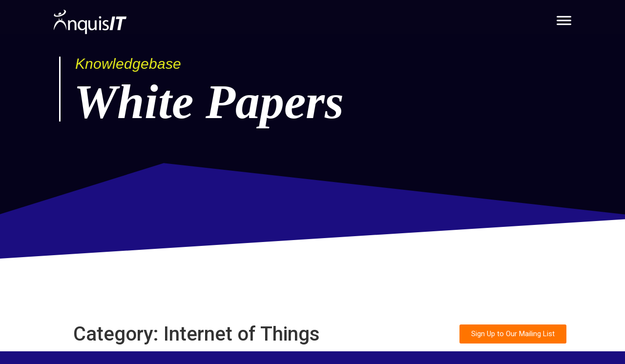

--- FILE ---
content_type: text/html; charset=UTF-8
request_url: https://www.inquisitllc.com/category/white-papers/internet-of-things/
body_size: 16909
content:
<!doctype html>
<html lang="en-US">
<head>
	<meta charset="UTF-8">
		<meta name="viewport" content="width=device-width, initial-scale=1">
	<link rel="profile" href="https://gmpg.org/xfn/11">
	<meta name='robots' content='index, follow, max-image-preview:large, max-snippet:-1, max-video-preview:-1' />

	<!-- This site is optimized with the Yoast SEO Premium plugin v18.4 (Yoast SEO v19.13) - https://yoast.com/wordpress/plugins/seo/ -->
	<title>Internet of Things Archives - InquisIT</title>
	<link rel="canonical" href="https://www.inquisitllc.com/category/white-papers/internet-of-things/" />
	<meta property="og:locale" content="en_US" />
	<meta property="og:type" content="article" />
	<meta property="og:title" content="Internet of Things Archives" />
	<meta property="og:url" content="https://www.inquisitllc.com/category/white-papers/internet-of-things/" />
	<meta property="og:site_name" content="InquisIT" />
	<meta name="twitter:card" content="summary_large_image" />
	<meta name="twitter:site" content="@inquisitllc" />
	<script type="application/ld+json" class="yoast-schema-graph">{"@context":"https://schema.org","@graph":[{"@type":"CollectionPage","@id":"https://www.inquisitllc.com/category/white-papers/internet-of-things/","url":"https://www.inquisitllc.com/category/white-papers/internet-of-things/","name":"Internet of Things Archives - InquisIT","isPartOf":{"@id":"https://www.inquisitllc.com/#website"},"primaryImageOfPage":{"@id":"https://www.inquisitllc.com/category/white-papers/internet-of-things/#primaryimage"},"image":{"@id":"https://www.inquisitllc.com/category/white-papers/internet-of-things/#primaryimage"},"thumbnailUrl":"https://www.inquisitllc.com/wp-content/uploads/2021/06/Internet-of-Things-IOT-In-the-Federal-Government.png","breadcrumb":{"@id":"https://www.inquisitllc.com/category/white-papers/internet-of-things/#breadcrumb"},"inLanguage":"en-US"},{"@type":"ImageObject","inLanguage":"en-US","@id":"https://www.inquisitllc.com/category/white-papers/internet-of-things/#primaryimage","url":"https://www.inquisitllc.com/wp-content/uploads/2021/06/Internet-of-Things-IOT-In-the-Federal-Government.png","contentUrl":"https://www.inquisitllc.com/wp-content/uploads/2021/06/Internet-of-Things-IOT-In-the-Federal-Government.png","width":625,"height":804,"caption":"Internet of Things - IOT - In the Federal Government"},{"@type":"BreadcrumbList","@id":"https://www.inquisitllc.com/category/white-papers/internet-of-things/#breadcrumb","itemListElement":[{"@type":"ListItem","position":1,"name":"Home","item":"https://www.inquisitllc.com/"},{"@type":"ListItem","position":2,"name":"White Papers","item":"https://www.inquisitllc.com/category/white-papers/"},{"@type":"ListItem","position":3,"name":"Internet of Things"}]},{"@type":"WebSite","@id":"https://www.inquisitllc.com/#website","url":"https://www.inquisitllc.com/","name":"InquisIT","description":"Transforming the Business of Government","publisher":{"@id":"https://www.inquisitllc.com/#organization"},"potentialAction":[{"@type":"SearchAction","target":{"@type":"EntryPoint","urlTemplate":"https://www.inquisitllc.com/?s={search_term_string}"},"query-input":"required name=search_term_string"}],"inLanguage":"en-US"},{"@type":"Organization","@id":"https://www.inquisitllc.com/#organization","name":"InquisIT, LLC","url":"https://www.inquisitllc.com/","logo":{"@type":"ImageObject","inLanguage":"en-US","@id":"https://www.inquisitllc.com/#/schema/logo/image/","url":"https://www.inquisitllc.com/wp-content/uploads/2020/03/InquisIT-Logo.png","contentUrl":"https://www.inquisitllc.com/wp-content/uploads/2020/03/InquisIT-Logo.png","width":562,"height":188,"caption":"InquisIT, LLC"},"image":{"@id":"https://www.inquisitllc.com/#/schema/logo/image/"},"sameAs":["https://www.instagram.com/inquisitllc/","https://www.linkedin.com/company/inquisit-llc/","https://www.youtube.com/channel/UCKQUqK9L7P_xIbgMJqfKQgg","https://www.facebook.com/Inquisitllc","https://twitter.com/inquisitllc"]}]}</script>
	<!-- / Yoast SEO Premium plugin. -->


<link rel='dns-prefetch' href='//s.w.org' />
<link rel="alternate" type="application/rss+xml" title="InquisIT &raquo; Feed" href="https://www.inquisitllc.com/feed/" />
<link rel="alternate" type="application/rss+xml" title="InquisIT &raquo; Comments Feed" href="https://www.inquisitllc.com/comments/feed/" />
<link rel="alternate" type="application/rss+xml" title="InquisIT &raquo; Internet of Things Category Feed" href="https://www.inquisitllc.com/category/white-papers/internet-of-things/feed/" />
<script>
window._wpemojiSettings = {"baseUrl":"https:\/\/s.w.org\/images\/core\/emoji\/13.1.0\/72x72\/","ext":".png","svgUrl":"https:\/\/s.w.org\/images\/core\/emoji\/13.1.0\/svg\/","svgExt":".svg","source":{"concatemoji":"https:\/\/www.inquisitllc.com\/wp-includes\/js\/wp-emoji-release.min.js?ver=5.9.3"}};
/*! This file is auto-generated */
!function(e,a,t){var n,r,o,i=a.createElement("canvas"),p=i.getContext&&i.getContext("2d");function s(e,t){var a=String.fromCharCode;p.clearRect(0,0,i.width,i.height),p.fillText(a.apply(this,e),0,0);e=i.toDataURL();return p.clearRect(0,0,i.width,i.height),p.fillText(a.apply(this,t),0,0),e===i.toDataURL()}function c(e){var t=a.createElement("script");t.src=e,t.defer=t.type="text/javascript",a.getElementsByTagName("head")[0].appendChild(t)}for(o=Array("flag","emoji"),t.supports={everything:!0,everythingExceptFlag:!0},r=0;r<o.length;r++)t.supports[o[r]]=function(e){if(!p||!p.fillText)return!1;switch(p.textBaseline="top",p.font="600 32px Arial",e){case"flag":return s([127987,65039,8205,9895,65039],[127987,65039,8203,9895,65039])?!1:!s([55356,56826,55356,56819],[55356,56826,8203,55356,56819])&&!s([55356,57332,56128,56423,56128,56418,56128,56421,56128,56430,56128,56423,56128,56447],[55356,57332,8203,56128,56423,8203,56128,56418,8203,56128,56421,8203,56128,56430,8203,56128,56423,8203,56128,56447]);case"emoji":return!s([10084,65039,8205,55357,56613],[10084,65039,8203,55357,56613])}return!1}(o[r]),t.supports.everything=t.supports.everything&&t.supports[o[r]],"flag"!==o[r]&&(t.supports.everythingExceptFlag=t.supports.everythingExceptFlag&&t.supports[o[r]]);t.supports.everythingExceptFlag=t.supports.everythingExceptFlag&&!t.supports.flag,t.DOMReady=!1,t.readyCallback=function(){t.DOMReady=!0},t.supports.everything||(n=function(){t.readyCallback()},a.addEventListener?(a.addEventListener("DOMContentLoaded",n,!1),e.addEventListener("load",n,!1)):(e.attachEvent("onload",n),a.attachEvent("onreadystatechange",function(){"complete"===a.readyState&&t.readyCallback()})),(n=t.source||{}).concatemoji?c(n.concatemoji):n.wpemoji&&n.twemoji&&(c(n.twemoji),c(n.wpemoji)))}(window,document,window._wpemojiSettings);
</script>
<style>
img.wp-smiley,
img.emoji {
	display: inline !important;
	border: none !important;
	box-shadow: none !important;
	height: 1em !important;
	width: 1em !important;
	margin: 0 0.07em !important;
	vertical-align: -0.1em !important;
	background: none !important;
	padding: 0 !important;
}
</style>
	<link rel='stylesheet' id='wp-block-library-css'  href='https://www.inquisitllc.com/wp-includes/css/dist/block-library/style.min.css?ver=5.9.3' media='all' />
<style id='global-styles-inline-css'>
body{--wp--preset--color--black: #000000;--wp--preset--color--cyan-bluish-gray: #abb8c3;--wp--preset--color--white: #ffffff;--wp--preset--color--pale-pink: #f78da7;--wp--preset--color--vivid-red: #cf2e2e;--wp--preset--color--luminous-vivid-orange: #ff6900;--wp--preset--color--luminous-vivid-amber: #fcb900;--wp--preset--color--light-green-cyan: #7bdcb5;--wp--preset--color--vivid-green-cyan: #00d084;--wp--preset--color--pale-cyan-blue: #8ed1fc;--wp--preset--color--vivid-cyan-blue: #0693e3;--wp--preset--color--vivid-purple: #9b51e0;--wp--preset--gradient--vivid-cyan-blue-to-vivid-purple: linear-gradient(135deg,rgba(6,147,227,1) 0%,rgb(155,81,224) 100%);--wp--preset--gradient--light-green-cyan-to-vivid-green-cyan: linear-gradient(135deg,rgb(122,220,180) 0%,rgb(0,208,130) 100%);--wp--preset--gradient--luminous-vivid-amber-to-luminous-vivid-orange: linear-gradient(135deg,rgba(252,185,0,1) 0%,rgba(255,105,0,1) 100%);--wp--preset--gradient--luminous-vivid-orange-to-vivid-red: linear-gradient(135deg,rgba(255,105,0,1) 0%,rgb(207,46,46) 100%);--wp--preset--gradient--very-light-gray-to-cyan-bluish-gray: linear-gradient(135deg,rgb(238,238,238) 0%,rgb(169,184,195) 100%);--wp--preset--gradient--cool-to-warm-spectrum: linear-gradient(135deg,rgb(74,234,220) 0%,rgb(151,120,209) 20%,rgb(207,42,186) 40%,rgb(238,44,130) 60%,rgb(251,105,98) 80%,rgb(254,248,76) 100%);--wp--preset--gradient--blush-light-purple: linear-gradient(135deg,rgb(255,206,236) 0%,rgb(152,150,240) 100%);--wp--preset--gradient--blush-bordeaux: linear-gradient(135deg,rgb(254,205,165) 0%,rgb(254,45,45) 50%,rgb(107,0,62) 100%);--wp--preset--gradient--luminous-dusk: linear-gradient(135deg,rgb(255,203,112) 0%,rgb(199,81,192) 50%,rgb(65,88,208) 100%);--wp--preset--gradient--pale-ocean: linear-gradient(135deg,rgb(255,245,203) 0%,rgb(182,227,212) 50%,rgb(51,167,181) 100%);--wp--preset--gradient--electric-grass: linear-gradient(135deg,rgb(202,248,128) 0%,rgb(113,206,126) 100%);--wp--preset--gradient--midnight: linear-gradient(135deg,rgb(2,3,129) 0%,rgb(40,116,252) 100%);--wp--preset--duotone--dark-grayscale: url('#wp-duotone-dark-grayscale');--wp--preset--duotone--grayscale: url('#wp-duotone-grayscale');--wp--preset--duotone--purple-yellow: url('#wp-duotone-purple-yellow');--wp--preset--duotone--blue-red: url('#wp-duotone-blue-red');--wp--preset--duotone--midnight: url('#wp-duotone-midnight');--wp--preset--duotone--magenta-yellow: url('#wp-duotone-magenta-yellow');--wp--preset--duotone--purple-green: url('#wp-duotone-purple-green');--wp--preset--duotone--blue-orange: url('#wp-duotone-blue-orange');--wp--preset--font-size--small: 13px;--wp--preset--font-size--medium: 20px;--wp--preset--font-size--large: 36px;--wp--preset--font-size--x-large: 42px;}.has-black-color{color: var(--wp--preset--color--black) !important;}.has-cyan-bluish-gray-color{color: var(--wp--preset--color--cyan-bluish-gray) !important;}.has-white-color{color: var(--wp--preset--color--white) !important;}.has-pale-pink-color{color: var(--wp--preset--color--pale-pink) !important;}.has-vivid-red-color{color: var(--wp--preset--color--vivid-red) !important;}.has-luminous-vivid-orange-color{color: var(--wp--preset--color--luminous-vivid-orange) !important;}.has-luminous-vivid-amber-color{color: var(--wp--preset--color--luminous-vivid-amber) !important;}.has-light-green-cyan-color{color: var(--wp--preset--color--light-green-cyan) !important;}.has-vivid-green-cyan-color{color: var(--wp--preset--color--vivid-green-cyan) !important;}.has-pale-cyan-blue-color{color: var(--wp--preset--color--pale-cyan-blue) !important;}.has-vivid-cyan-blue-color{color: var(--wp--preset--color--vivid-cyan-blue) !important;}.has-vivid-purple-color{color: var(--wp--preset--color--vivid-purple) !important;}.has-black-background-color{background-color: var(--wp--preset--color--black) !important;}.has-cyan-bluish-gray-background-color{background-color: var(--wp--preset--color--cyan-bluish-gray) !important;}.has-white-background-color{background-color: var(--wp--preset--color--white) !important;}.has-pale-pink-background-color{background-color: var(--wp--preset--color--pale-pink) !important;}.has-vivid-red-background-color{background-color: var(--wp--preset--color--vivid-red) !important;}.has-luminous-vivid-orange-background-color{background-color: var(--wp--preset--color--luminous-vivid-orange) !important;}.has-luminous-vivid-amber-background-color{background-color: var(--wp--preset--color--luminous-vivid-amber) !important;}.has-light-green-cyan-background-color{background-color: var(--wp--preset--color--light-green-cyan) !important;}.has-vivid-green-cyan-background-color{background-color: var(--wp--preset--color--vivid-green-cyan) !important;}.has-pale-cyan-blue-background-color{background-color: var(--wp--preset--color--pale-cyan-blue) !important;}.has-vivid-cyan-blue-background-color{background-color: var(--wp--preset--color--vivid-cyan-blue) !important;}.has-vivid-purple-background-color{background-color: var(--wp--preset--color--vivid-purple) !important;}.has-black-border-color{border-color: var(--wp--preset--color--black) !important;}.has-cyan-bluish-gray-border-color{border-color: var(--wp--preset--color--cyan-bluish-gray) !important;}.has-white-border-color{border-color: var(--wp--preset--color--white) !important;}.has-pale-pink-border-color{border-color: var(--wp--preset--color--pale-pink) !important;}.has-vivid-red-border-color{border-color: var(--wp--preset--color--vivid-red) !important;}.has-luminous-vivid-orange-border-color{border-color: var(--wp--preset--color--luminous-vivid-orange) !important;}.has-luminous-vivid-amber-border-color{border-color: var(--wp--preset--color--luminous-vivid-amber) !important;}.has-light-green-cyan-border-color{border-color: var(--wp--preset--color--light-green-cyan) !important;}.has-vivid-green-cyan-border-color{border-color: var(--wp--preset--color--vivid-green-cyan) !important;}.has-pale-cyan-blue-border-color{border-color: var(--wp--preset--color--pale-cyan-blue) !important;}.has-vivid-cyan-blue-border-color{border-color: var(--wp--preset--color--vivid-cyan-blue) !important;}.has-vivid-purple-border-color{border-color: var(--wp--preset--color--vivid-purple) !important;}.has-vivid-cyan-blue-to-vivid-purple-gradient-background{background: var(--wp--preset--gradient--vivid-cyan-blue-to-vivid-purple) !important;}.has-light-green-cyan-to-vivid-green-cyan-gradient-background{background: var(--wp--preset--gradient--light-green-cyan-to-vivid-green-cyan) !important;}.has-luminous-vivid-amber-to-luminous-vivid-orange-gradient-background{background: var(--wp--preset--gradient--luminous-vivid-amber-to-luminous-vivid-orange) !important;}.has-luminous-vivid-orange-to-vivid-red-gradient-background{background: var(--wp--preset--gradient--luminous-vivid-orange-to-vivid-red) !important;}.has-very-light-gray-to-cyan-bluish-gray-gradient-background{background: var(--wp--preset--gradient--very-light-gray-to-cyan-bluish-gray) !important;}.has-cool-to-warm-spectrum-gradient-background{background: var(--wp--preset--gradient--cool-to-warm-spectrum) !important;}.has-blush-light-purple-gradient-background{background: var(--wp--preset--gradient--blush-light-purple) !important;}.has-blush-bordeaux-gradient-background{background: var(--wp--preset--gradient--blush-bordeaux) !important;}.has-luminous-dusk-gradient-background{background: var(--wp--preset--gradient--luminous-dusk) !important;}.has-pale-ocean-gradient-background{background: var(--wp--preset--gradient--pale-ocean) !important;}.has-electric-grass-gradient-background{background: var(--wp--preset--gradient--electric-grass) !important;}.has-midnight-gradient-background{background: var(--wp--preset--gradient--midnight) !important;}.has-small-font-size{font-size: var(--wp--preset--font-size--small) !important;}.has-medium-font-size{font-size: var(--wp--preset--font-size--medium) !important;}.has-large-font-size{font-size: var(--wp--preset--font-size--large) !important;}.has-x-large-font-size{font-size: var(--wp--preset--font-size--x-large) !important;}
</style>
<link rel='stylesheet' id='contact-form-7-css'  href='https://www.inquisitllc.com/wp-content/plugins/contact-form-7/includes/css/styles.css?ver=5.6.3' media='all' />
<link rel='stylesheet' id='page-list-style-css'  href='https://www.inquisitllc.com/wp-content/plugins/page-list/css/page-list.css?ver=5.7' media='all' />
<link rel='stylesheet' id='hello-elementor-theme-style-css'  href='https://www.inquisitllc.com/wp-content/themes/hello-elementor/theme.min.css?ver=2.6.1' media='all' />
<link rel='stylesheet' id='hello-elementor-child-style-css'  href='https://www.inquisitllc.com/wp-content/themes/hello-theme-child-master/style.css?ver=1.0.0' media='all' />
<link rel='stylesheet' id='hello-elementor-css'  href='https://www.inquisitllc.com/wp-content/themes/hello-elementor/style.min.css?ver=2.6.1' media='all' />
<link rel='stylesheet' id='elementor-icons-css'  href='https://www.inquisitllc.com/wp-content/plugins/elementor/assets/lib/eicons/css/elementor-icons.min.css?ver=5.20.0' media='all' />
<link rel='stylesheet' id='elementor-frontend-legacy-css'  href='https://www.inquisitllc.com/wp-content/plugins/elementor/assets/css/frontend-legacy.min.css?ver=3.13.3' media='all' />
<link rel='stylesheet' id='elementor-frontend-css'  href='https://www.inquisitllc.com/wp-content/plugins/elementor/assets/css/frontend.min.css?ver=3.13.3' media='all' />
<link rel='stylesheet' id='swiper-css'  href='https://www.inquisitllc.com/wp-content/plugins/elementor/assets/lib/swiper/css/swiper.min.css?ver=5.3.6' media='all' />
<link rel='stylesheet' id='elementor-post-787-css'  href='https://www.inquisitllc.com/wp-content/uploads/elementor/css/post-787.css?ver=1685017955' media='all' />
<link rel='stylesheet' id='elementor-pro-css'  href='https://www.inquisitllc.com/wp-content/plugins/elementor-pro/assets/css/frontend.min.css?ver=3.13.0' media='all' />
<link rel='stylesheet' id='she-header-style-css'  href='https://www.inquisitllc.com/wp-content/plugins/sticky-header-effects-for-elementor/assets/css/she-header-style.css?ver=1.6.11' media='all' />
<link rel='stylesheet' id='elementor-post-1080-css'  href='https://www.inquisitllc.com/wp-content/uploads/elementor/css/post-1080.css?ver=1685017956' media='all' />
<link rel='stylesheet' id='elementor-post-1093-css'  href='https://www.inquisitllc.com/wp-content/uploads/elementor/css/post-1093.css?ver=1716910491' media='all' />
<link rel='stylesheet' id='elementor-post-2768-css'  href='https://www.inquisitllc.com/wp-content/uploads/elementor/css/post-2768.css?ver=1685019022' media='all' />
<link rel='stylesheet' id='elementor-post-3002-css'  href='https://www.inquisitllc.com/wp-content/uploads/elementor/css/post-3002.css?ver=1685017956' media='all' />
<link rel='stylesheet' id='eael-general-css'  href='https://www.inquisitllc.com/wp-content/plugins/essential-addons-for-elementor-lite/assets/front-end/css/view/general.min.css?ver=5.7.1' media='all' />
<link rel='stylesheet' id='shiftnav-css'  href='https://www.inquisitllc.com/wp-content/plugins/shiftnav-responsive-mobile-menu/assets/css/shiftnav.min.css?ver=1.7.2' media='all' />
<link rel='stylesheet' id='shiftnav-font-awesome-css'  href='https://www.inquisitllc.com/wp-content/plugins/shiftnav-responsive-mobile-menu/assets/css/fontawesome/css/font-awesome.min.css?ver=1.7.2' media='all' />
<link rel='stylesheet' id='shiftnav-standard-dark-css'  href='https://www.inquisitllc.com/wp-content/plugins/shiftnav-responsive-mobile-menu/assets/css/skins/standard-dark.css?ver=1.7.2' media='all' />
<link rel='stylesheet' id='google-fonts-1-css'  href='https://fonts.googleapis.com/css?family=Roboto%3A100%2C100italic%2C200%2C200italic%2C300%2C300italic%2C400%2C400italic%2C500%2C500italic%2C600%2C600italic%2C700%2C700italic%2C800%2C800italic%2C900%2C900italic%7CRoboto+Slab%3A100%2C100italic%2C200%2C200italic%2C300%2C300italic%2C400%2C400italic%2C500%2C500italic%2C600%2C600italic%2C700%2C700italic%2C800%2C800italic%2C900%2C900italic%7CRaleway%3A100%2C100italic%2C200%2C200italic%2C300%2C300italic%2C400%2C400italic%2C500%2C500italic%2C600%2C600italic%2C700%2C700italic%2C800%2C800italic%2C900%2C900italic&#038;display=auto&#038;ver=5.9.3' media='all' />
<link rel='stylesheet' id='elementor-icons-shared-0-css'  href='https://www.inquisitllc.com/wp-content/plugins/elementor/assets/lib/font-awesome/css/fontawesome.min.css?ver=5.15.3' media='all' />
<link rel='stylesheet' id='elementor-icons-fa-brands-css'  href='https://www.inquisitllc.com/wp-content/plugins/elementor/assets/lib/font-awesome/css/brands.min.css?ver=5.15.3' media='all' />
<link rel='stylesheet' id='elementor-icons-fa-solid-css'  href='https://www.inquisitllc.com/wp-content/plugins/elementor/assets/lib/font-awesome/css/solid.min.css?ver=5.15.3' media='all' />
<link rel="preconnect" href="https://fonts.gstatic.com/" crossorigin><script src='https://www.inquisitllc.com/wp-includes/js/jquery/jquery.min.js?ver=3.6.0' id='jquery-core-js'></script>
<script src='https://www.inquisitllc.com/wp-includes/js/jquery/jquery-migrate.min.js?ver=3.3.2' id='jquery-migrate-js'></script>
<script src='https://www.inquisitllc.com/wp-content/plugins/sticky-header-effects-for-elementor/assets/js/she-header.js?ver=1.6.11-b-modified-1725832653' id='she-header-js'></script>
<link rel="https://api.w.org/" href="https://www.inquisitllc.com/wp-json/" /><link rel="alternate" type="application/json" href="https://www.inquisitllc.com/wp-json/wp/v2/categories/994" /><link rel="EditURI" type="application/rsd+xml" title="RSD" href="https://www.inquisitllc.com/xmlrpc.php?rsd" />
<link rel="wlwmanifest" type="application/wlwmanifest+xml" href="https://www.inquisitllc.com/wp-includes/wlwmanifest.xml" /> 
<meta name="generator" content="WordPress 5.9.3" />

		<!-- GA Google Analytics @ https://m0n.co/ga -->
		<script async src="https://www.googletagmanager.com/gtag/js?id=G-X0RTVSKEE0"></script>
		<script>
			window.dataLayer = window.dataLayer || [];
			function gtag(){dataLayer.push(arguments);}
			gtag('js', new Date());
			gtag('config', 'G-X0RTVSKEE0');
		</script>

	
	<!-- ShiftNav CSS
	================================================================ -->
	<style type="text/css" id="shiftnav-dynamic-css">


/** ShiftNav Custom Menu Styles (Customizer) **/
/* togglebar */
#shiftnav-toggle-main { background:#1b0d80; }

/* Status: Loaded from Transient */

	</style>
	<!-- end ShiftNav CSS -->

	<meta name="generator" content="Elementor 3.13.3; features: a11y_improvements, additional_custom_breakpoints; settings: css_print_method-external, google_font-enabled, font_display-auto">
<meta name="yandex-verification" content="eae274203bc4e9d8" />
<meta name="msvalidate.01" content="708344D57CB7964BB228FCCAF410A417" />
<link rel="me" href="https://twitter.com/inquisITllc"><meta name="twitter:widgets:link-color" content="#f15e21"><meta name="twitter:widgets:border-color" content="#ffffff"><meta name="twitter:partner" content="tfwp"><link rel="icon" href="https://www.inquisitllc.com/wp-content/uploads/2020/03/favicon-Inquisit-150x150.png" sizes="32x32" />
<link rel="icon" href="https://www.inquisitllc.com/wp-content/uploads/2020/03/favicon-Inquisit-300x300.png" sizes="192x192" />
<link rel="apple-touch-icon" href="https://www.inquisitllc.com/wp-content/uploads/2020/03/favicon-Inquisit-300x300.png" />
<meta name="msapplication-TileImage" content="https://www.inquisitllc.com/wp-content/uploads/2020/03/favicon-Inquisit-300x300.png" />

<meta name="twitter:card" content="summary"><meta name="twitter:title" content="Category: Internet of Things"><meta name="twitter:site" content="@inquisITllc">
</head>
<body class="archive category category-internet-of-things category-994 elementor-default elementor-template-full-width elementor-kit-787 elementor-page-2768">

<svg xmlns="http://www.w3.org/2000/svg" viewBox="0 0 0 0" width="0" height="0" focusable="false" role="none" style="visibility: hidden; position: absolute; left: -9999px; overflow: hidden;" ><defs><filter id="wp-duotone-dark-grayscale"><feColorMatrix color-interpolation-filters="sRGB" type="matrix" values=" .299 .587 .114 0 0 .299 .587 .114 0 0 .299 .587 .114 0 0 .299 .587 .114 0 0 " /><feComponentTransfer color-interpolation-filters="sRGB" ><feFuncR type="table" tableValues="0 0.49803921568627" /><feFuncG type="table" tableValues="0 0.49803921568627" /><feFuncB type="table" tableValues="0 0.49803921568627" /><feFuncA type="table" tableValues="1 1" /></feComponentTransfer><feComposite in2="SourceGraphic" operator="in" /></filter></defs></svg><svg xmlns="http://www.w3.org/2000/svg" viewBox="0 0 0 0" width="0" height="0" focusable="false" role="none" style="visibility: hidden; position: absolute; left: -9999px; overflow: hidden;" ><defs><filter id="wp-duotone-grayscale"><feColorMatrix color-interpolation-filters="sRGB" type="matrix" values=" .299 .587 .114 0 0 .299 .587 .114 0 0 .299 .587 .114 0 0 .299 .587 .114 0 0 " /><feComponentTransfer color-interpolation-filters="sRGB" ><feFuncR type="table" tableValues="0 1" /><feFuncG type="table" tableValues="0 1" /><feFuncB type="table" tableValues="0 1" /><feFuncA type="table" tableValues="1 1" /></feComponentTransfer><feComposite in2="SourceGraphic" operator="in" /></filter></defs></svg><svg xmlns="http://www.w3.org/2000/svg" viewBox="0 0 0 0" width="0" height="0" focusable="false" role="none" style="visibility: hidden; position: absolute; left: -9999px; overflow: hidden;" ><defs><filter id="wp-duotone-purple-yellow"><feColorMatrix color-interpolation-filters="sRGB" type="matrix" values=" .299 .587 .114 0 0 .299 .587 .114 0 0 .299 .587 .114 0 0 .299 .587 .114 0 0 " /><feComponentTransfer color-interpolation-filters="sRGB" ><feFuncR type="table" tableValues="0.54901960784314 0.98823529411765" /><feFuncG type="table" tableValues="0 1" /><feFuncB type="table" tableValues="0.71764705882353 0.25490196078431" /><feFuncA type="table" tableValues="1 1" /></feComponentTransfer><feComposite in2="SourceGraphic" operator="in" /></filter></defs></svg><svg xmlns="http://www.w3.org/2000/svg" viewBox="0 0 0 0" width="0" height="0" focusable="false" role="none" style="visibility: hidden; position: absolute; left: -9999px; overflow: hidden;" ><defs><filter id="wp-duotone-blue-red"><feColorMatrix color-interpolation-filters="sRGB" type="matrix" values=" .299 .587 .114 0 0 .299 .587 .114 0 0 .299 .587 .114 0 0 .299 .587 .114 0 0 " /><feComponentTransfer color-interpolation-filters="sRGB" ><feFuncR type="table" tableValues="0 1" /><feFuncG type="table" tableValues="0 0.27843137254902" /><feFuncB type="table" tableValues="0.5921568627451 0.27843137254902" /><feFuncA type="table" tableValues="1 1" /></feComponentTransfer><feComposite in2="SourceGraphic" operator="in" /></filter></defs></svg><svg xmlns="http://www.w3.org/2000/svg" viewBox="0 0 0 0" width="0" height="0" focusable="false" role="none" style="visibility: hidden; position: absolute; left: -9999px; overflow: hidden;" ><defs><filter id="wp-duotone-midnight"><feColorMatrix color-interpolation-filters="sRGB" type="matrix" values=" .299 .587 .114 0 0 .299 .587 .114 0 0 .299 .587 .114 0 0 .299 .587 .114 0 0 " /><feComponentTransfer color-interpolation-filters="sRGB" ><feFuncR type="table" tableValues="0 0" /><feFuncG type="table" tableValues="0 0.64705882352941" /><feFuncB type="table" tableValues="0 1" /><feFuncA type="table" tableValues="1 1" /></feComponentTransfer><feComposite in2="SourceGraphic" operator="in" /></filter></defs></svg><svg xmlns="http://www.w3.org/2000/svg" viewBox="0 0 0 0" width="0" height="0" focusable="false" role="none" style="visibility: hidden; position: absolute; left: -9999px; overflow: hidden;" ><defs><filter id="wp-duotone-magenta-yellow"><feColorMatrix color-interpolation-filters="sRGB" type="matrix" values=" .299 .587 .114 0 0 .299 .587 .114 0 0 .299 .587 .114 0 0 .299 .587 .114 0 0 " /><feComponentTransfer color-interpolation-filters="sRGB" ><feFuncR type="table" tableValues="0.78039215686275 1" /><feFuncG type="table" tableValues="0 0.94901960784314" /><feFuncB type="table" tableValues="0.35294117647059 0.47058823529412" /><feFuncA type="table" tableValues="1 1" /></feComponentTransfer><feComposite in2="SourceGraphic" operator="in" /></filter></defs></svg><svg xmlns="http://www.w3.org/2000/svg" viewBox="0 0 0 0" width="0" height="0" focusable="false" role="none" style="visibility: hidden; position: absolute; left: -9999px; overflow: hidden;" ><defs><filter id="wp-duotone-purple-green"><feColorMatrix color-interpolation-filters="sRGB" type="matrix" values=" .299 .587 .114 0 0 .299 .587 .114 0 0 .299 .587 .114 0 0 .299 .587 .114 0 0 " /><feComponentTransfer color-interpolation-filters="sRGB" ><feFuncR type="table" tableValues="0.65098039215686 0.40392156862745" /><feFuncG type="table" tableValues="0 1" /><feFuncB type="table" tableValues="0.44705882352941 0.4" /><feFuncA type="table" tableValues="1 1" /></feComponentTransfer><feComposite in2="SourceGraphic" operator="in" /></filter></defs></svg><svg xmlns="http://www.w3.org/2000/svg" viewBox="0 0 0 0" width="0" height="0" focusable="false" role="none" style="visibility: hidden; position: absolute; left: -9999px; overflow: hidden;" ><defs><filter id="wp-duotone-blue-orange"><feColorMatrix color-interpolation-filters="sRGB" type="matrix" values=" .299 .587 .114 0 0 .299 .587 .114 0 0 .299 .587 .114 0 0 .299 .587 .114 0 0 " /><feComponentTransfer color-interpolation-filters="sRGB" ><feFuncR type="table" tableValues="0.098039215686275 1" /><feFuncG type="table" tableValues="0 0.66274509803922" /><feFuncB type="table" tableValues="0.84705882352941 0.41960784313725" /><feFuncA type="table" tableValues="1 1" /></feComponentTransfer><feComposite in2="SourceGraphic" operator="in" /></filter></defs></svg>
<a class="skip-link screen-reader-text" href="#content">
	Skip to content</a>

		<header data-elementor-type="header" data-elementor-id="1080" class="elementor elementor-1080 elementor-location-header">
					<div class="elementor-section-wrap">
								<section class="elementor-section elementor-top-section elementor-element elementor-element-25f7744 elementor-section-full_width elementor-section-height-min-height elementor-section-stretched she-header-yes elementor-section-height-default elementor-section-items-middle" data-id="25f7744" data-element_type="section" data-settings="{&quot;stretch_section&quot;:&quot;section-stretched&quot;,&quot;sticky&quot;:&quot;top&quot;,&quot;transparent&quot;:&quot;yes&quot;,&quot;background_show&quot;:&quot;yes&quot;,&quot;background&quot;:&quot;#1B0D80&quot;,&quot;shrink_header&quot;:&quot;yes&quot;,&quot;custom_height_header&quot;:{&quot;unit&quot;:&quot;px&quot;,&quot;size&quot;:50,&quot;sizes&quot;:[]},&quot;shrink_header_logo&quot;:&quot;yes&quot;,&quot;custom_height_header_logo&quot;:{&quot;unit&quot;:&quot;px&quot;,&quot;size&quot;:40,&quot;sizes&quot;:[]},&quot;sticky_effects_offset&quot;:50,&quot;scroll_distance_mobile&quot;:{&quot;unit&quot;:&quot;px&quot;,&quot;size&quot;:0,&quot;sizes&quot;:[]},&quot;sticky_on&quot;:[&quot;desktop&quot;,&quot;tablet&quot;,&quot;mobile&quot;],&quot;sticky_offset&quot;:0,&quot;transparent_on&quot;:[&quot;desktop&quot;,&quot;tablet&quot;,&quot;mobile&quot;],&quot;scroll_distance&quot;:{&quot;unit&quot;:&quot;px&quot;,&quot;size&quot;:60,&quot;sizes&quot;:[]},&quot;scroll_distance_tablet&quot;:{&quot;unit&quot;:&quot;px&quot;,&quot;size&quot;:&quot;&quot;,&quot;sizes&quot;:[]},&quot;custom_height_header_tablet&quot;:{&quot;unit&quot;:&quot;px&quot;,&quot;size&quot;:&quot;&quot;,&quot;sizes&quot;:[]},&quot;custom_height_header_mobile&quot;:{&quot;unit&quot;:&quot;px&quot;,&quot;size&quot;:&quot;&quot;,&quot;sizes&quot;:[]},&quot;custom_height_header_logo_tablet&quot;:{&quot;unit&quot;:&quot;px&quot;,&quot;size&quot;:&quot;&quot;,&quot;sizes&quot;:[]},&quot;custom_height_header_logo_mobile&quot;:{&quot;unit&quot;:&quot;px&quot;,&quot;size&quot;:&quot;&quot;,&quot;sizes&quot;:[]}}">
						<div class="elementor-container elementor-column-gap-default">
							<div class="elementor-row">
					<div class="elementor-column elementor-col-50 elementor-top-column elementor-element elementor-element-01ad557" data-id="01ad557" data-element_type="column">
			<div class="elementor-column-wrap elementor-element-populated">
							<div class="elementor-widget-wrap">
						<div class="elementor-element elementor-element-a9a59f1 elementor-widget elementor-widget-image" data-id="a9a59f1" data-element_type="widget" data-widget_type="image.default">
				<div class="elementor-widget-container">
								<div class="elementor-image">
													<a href="/home">
							<img src="https://www.inquisitllc.com/wp-content/uploads/elementor/thumbs/InquisIT-White-logo-omf76wl69ypg7athw41bx1cls5j87fr1q5h2k9a1og.png" title="InquisIT White logo" alt="InquisIT White logo" loading="lazy" />								</a>
														</div>
						</div>
				</div>
						</div>
					</div>
		</div>
				<div class="elementor-column elementor-col-50 elementor-top-column elementor-element elementor-element-b38ffe3" data-id="b38ffe3" data-element_type="column">
			<div class="elementor-column-wrap elementor-element-populated">
							<div class="elementor-widget-wrap">
						<div class="elementor-element elementor-element-6bbb1ae elementor-view-default elementor-widget elementor-widget-icon" data-id="6bbb1ae" data-element_type="widget" data-widget_type="icon.default">
				<div class="elementor-widget-container">
					<div class="elementor-icon-wrapper">
			<a class="elementor-icon" href="#elementor-action%3Aaction%3Dpopup%3Aopen%26settings%3DeyJpZCI6IjEzNjUiLCJ0b2dnbGUiOmZhbHNlfQ%3D%3D">
			<svg xmlns="http://www.w3.org/2000/svg" width="31" height="18.9999" viewBox="0 0 31 18.9999"><title>Me</title><g id="acec0e9a-e5e9-4a92-870d-7e698965f678" data-name="Layer 2"><g id="fc8ac0e5-f044-4882-b83f-90169ac7f2e4" data-name="Layer 1"><path d="M29.5,3H1.5A1.5044,1.5044,0,0,1,0,1.5H0A1.5044,1.5044,0,0,1,1.5,0h28A1.5044,1.5044,0,0,1,31,1.5h0A1.5044,1.5044,0,0,1,29.5,3ZM31,9.5h0A1.5044,1.5044,0,0,0,29.5,8H1.5A1.5044,1.5044,0,0,0,0,9.5H0A1.5044,1.5044,0,0,0,1.5,11h28A1.5044,1.5044,0,0,0,31,9.5Zm0,8h0A1.5044,1.5044,0,0,0,29.5,16H1.5A1.5044,1.5044,0,0,0,0,17.5H0A1.5044,1.5044,0,0,0,1.5,19h28A1.5044,1.5044,0,0,0,31,17.5Z"></path></g></g></svg>			</a>
		</div>
				</div>
				</div>
						</div>
					</div>
		</div>
								</div>
					</div>
		</section>
							</div>
				</header>
				<div data-elementor-type="archive" data-elementor-id="2768" class="elementor elementor-2768 elementor-location-archive">
					<div class="elementor-section-wrap">
								<section class="elementor-section elementor-top-section elementor-element elementor-element-38c42d33 elementor-section-stretched elementor-section-full_width elementor-section-height-min-height elementor-section-height-default elementor-section-items-middle" data-id="38c42d33" data-element_type="section" data-settings="{&quot;stretch_section&quot;:&quot;section-stretched&quot;,&quot;background_background&quot;:&quot;slideshow&quot;,&quot;shape_divider_bottom&quot;:&quot;triangle-asymmetrical&quot;,&quot;background_slideshow_gallery&quot;:[],&quot;background_slideshow_loop&quot;:&quot;yes&quot;,&quot;background_slideshow_slide_duration&quot;:5000,&quot;background_slideshow_slide_transition&quot;:&quot;fade&quot;,&quot;background_slideshow_transition_duration&quot;:500}">
							<div class="elementor-background-overlay"></div>
						<div class="elementor-shape elementor-shape-bottom" data-negative="false">
			<svg xmlns="http://www.w3.org/2000/svg" viewBox="0 0 1000 100" preserveAspectRatio="none">
	<path class="elementor-shape-fill" d="M738,99l262-93V0H0v5.6L738,99z"/>
</svg>		</div>
					<div class="elementor-container elementor-column-gap-default">
							<div class="elementor-row">
					<div class="elementor-column elementor-col-100 elementor-top-column elementor-element elementor-element-63e5a145" data-id="63e5a145" data-element_type="column">
			<div class="elementor-column-wrap elementor-element-populated">
							<div class="elementor-widget-wrap">
						<section class="elementor-section elementor-inner-section elementor-element elementor-element-c3bc70e elementor-section-boxed elementor-section-height-default elementor-section-height-default" data-id="c3bc70e" data-element_type="section">
						<div class="elementor-container elementor-column-gap-default">
							<div class="elementor-row">
					<div class="elementor-column elementor-col-50 elementor-inner-column elementor-element elementor-element-55295c9 elementor-invisible" data-id="55295c9" data-element_type="column" data-settings="{&quot;animation&quot;:&quot;fadeIn&quot;,&quot;animation_delay&quot;:2000}">
			<div class="elementor-column-wrap">
							<div class="elementor-widget-wrap">
								</div>
					</div>
		</div>
				<div class="elementor-column elementor-col-50 elementor-inner-column elementor-element elementor-element-a31f3a6 animated-fast elementor-invisible" data-id="a31f3a6" data-element_type="column" data-settings="{&quot;animation&quot;:&quot;slideInRight&quot;}">
			<div class="elementor-column-wrap elementor-element-populated">
							<div class="elementor-widget-wrap">
						<div class="elementor-element elementor-element-f830c01 animated-fast elementor-invisible elementor-widget elementor-widget-heading" data-id="f830c01" data-element_type="widget" data-settings="{&quot;_animation&quot;:&quot;zoomInLeft&quot;,&quot;_animation_delay&quot;:500}" data-widget_type="heading.default">
				<div class="elementor-widget-container">
			<h3 class="elementor-heading-title elementor-size-default">Knowledgebase</h3>		</div>
				</div>
				<div class="elementor-element elementor-element-222ab8f animated-fast elementor-widget__width-inherit elementor-invisible elementor-widget elementor-widget-heading" data-id="222ab8f" data-element_type="widget" data-settings="{&quot;_animation&quot;:&quot;zoomInLeft&quot;,&quot;_animation_delay&quot;:1000}" data-widget_type="heading.default">
				<div class="elementor-widget-container">
			<h2 class="elementor-heading-title elementor-size-default">White Papers</h2>		</div>
				</div>
						</div>
					</div>
		</div>
								</div>
					</div>
		</section>
						</div>
					</div>
		</div>
								</div>
					</div>
		</section>
				<section class="elementor-section elementor-top-section elementor-element elementor-element-5e92c18 elementor-hidden-desktop elementor-section-boxed elementor-section-height-default elementor-section-height-default" data-id="5e92c18" data-element_type="section" data-settings="{&quot;background_background&quot;:&quot;classic&quot;,&quot;shape_divider_top&quot;:&quot;tilt&quot;}">
					<div class="elementor-shape elementor-shape-top" data-negative="false">
			<svg xmlns="http://www.w3.org/2000/svg" viewBox="0 0 1000 100" preserveAspectRatio="none">
	<path class="elementor-shape-fill" d="M0,6V0h1000v100L0,6z"/>
</svg>		</div>
					<div class="elementor-container elementor-column-gap-default">
							<div class="elementor-row">
					<div class="elementor-column elementor-col-50 elementor-top-column elementor-element elementor-element-da766e7" data-id="da766e7" data-element_type="column" data-settings="{&quot;background_background&quot;:&quot;classic&quot;}">
			<div class="elementor-column-wrap elementor-element-populated">
							<div class="elementor-widget-wrap">
						<div class="elementor-element elementor-element-332e896 elementor-widget elementor-widget-heading" data-id="332e896" data-element_type="widget" data-widget_type="heading.default">
				<div class="elementor-widget-container">
			<h2 class="elementor-heading-title elementor-size-default">Topics</h2>		</div>
				</div>
						</div>
					</div>
		</div>
				<div class="elementor-column elementor-col-50 elementor-top-column elementor-element elementor-element-45367b5" data-id="45367b5" data-element_type="column" data-settings="{&quot;background_background&quot;:&quot;classic&quot;}">
			<div class="elementor-column-wrap elementor-element-populated">
							<div class="elementor-widget-wrap">
						<div class="elementor-element elementor-element-024d40e elementor-nav-menu__align-right elementor-nav-menu--dropdown-tablet elementor-nav-menu__text-align-aside elementor-nav-menu--toggle elementor-nav-menu--burger elementor-widget elementor-widget-nav-menu" data-id="024d40e" data-element_type="widget" data-settings="{&quot;layout&quot;:&quot;vertical&quot;,&quot;submenu_icon&quot;:{&quot;value&quot;:&quot;&lt;i class=\&quot;fas fa-caret-down\&quot;&gt;&lt;\/i&gt;&quot;,&quot;library&quot;:&quot;fa-solid&quot;},&quot;toggle&quot;:&quot;burger&quot;}" data-widget_type="nav-menu.default">
				<div class="elementor-widget-container">
						<nav class="elementor-nav-menu--main elementor-nav-menu__container elementor-nav-menu--layout-vertical e--pointer-background e--animation-fade">
				<ul id="menu-1-024d40e" class="elementor-nav-menu sm-vertical"><li class="menu-item menu-item-type-taxonomy menu-item-object-category menu-item-2793"><a href="https://www.inquisitllc.com/category/white-papers/automation/" class="elementor-item">Automation</a></li>
<li class="menu-item menu-item-type-taxonomy menu-item-object-category menu-item-2790"><a href="https://www.inquisitllc.com/category/white-papers/artificial-intelligence-ai/" class="elementor-item">Artificial Intelligence (AI)</a></li>
<li class="menu-item menu-item-type-taxonomy menu-item-object-category menu-item-2789"><a href="https://www.inquisitllc.com/category/white-papers/cloud/" class="elementor-item">Cloud</a></li>
<li class="menu-item menu-item-type-taxonomy menu-item-object-category menu-item-2794"><a href="https://www.inquisitllc.com/category/white-papers/cybersecurity/" class="elementor-item">Cybersecurity</a></li>
<li class="menu-item menu-item-type-taxonomy menu-item-object-category menu-item-2786"><a href="https://www.inquisitllc.com/category/white-papers/devsecops/" class="elementor-item">DevSecOps</a></li>
<li class="menu-item menu-item-type-taxonomy menu-item-object-category menu-item-2787"><a href="https://www.inquisitllc.com/category/white-papers/help-desk/" class="elementor-item">Help Desk</a></li>
<li class="menu-item menu-item-type-taxonomy menu-item-object-category current-menu-item menu-item-4307"><a href="https://www.inquisitllc.com/category/white-papers/internet-of-things/" aria-current="page" class="elementor-item elementor-item-active">Internet of Things</a></li>
<li class="menu-item menu-item-type-taxonomy menu-item-object-category menu-item-2795"><a href="https://www.inquisitllc.com/category/white-papers/management/" class="elementor-item">Management</a></li>
<li class="menu-item menu-item-type-taxonomy menu-item-object-category menu-item-2792"><a href="https://www.inquisitllc.com/category/white-papers/modernization/" class="elementor-item">Modernization</a></li>
<li class="menu-item menu-item-type-taxonomy menu-item-object-category menu-item-2791"><a href="https://www.inquisitllc.com/category/white-papers/network-engineering/" class="elementor-item">Network Engineering</a></li>
<li class="menu-item menu-item-type-taxonomy menu-item-object-category menu-item-2788"><a href="https://www.inquisitllc.com/category/white-papers/recruiting/" class="elementor-item">Recruiting</a></li>
<li class="menu-item menu-item-type-taxonomy menu-item-object-category menu-item-2785"><a href="https://www.inquisitllc.com/category/white-papers/systems-engineering/" class="elementor-item">Systems Engineering</a></li>
</ul>			</nav>
					<div class="elementor-menu-toggle" role="button" tabindex="0" aria-label="Menu Toggle" aria-expanded="false">
			<i aria-hidden="true" role="presentation" class="elementor-menu-toggle__icon--open eicon-menu-bar"></i><i aria-hidden="true" role="presentation" class="elementor-menu-toggle__icon--close eicon-close"></i>			<span class="elementor-screen-only">Menu</span>
		</div>
					<nav class="elementor-nav-menu--dropdown elementor-nav-menu__container" aria-hidden="true">
				<ul id="menu-2-024d40e" class="elementor-nav-menu sm-vertical"><li class="menu-item menu-item-type-taxonomy menu-item-object-category menu-item-2793"><a href="https://www.inquisitllc.com/category/white-papers/automation/" class="elementor-item" tabindex="-1">Automation</a></li>
<li class="menu-item menu-item-type-taxonomy menu-item-object-category menu-item-2790"><a href="https://www.inquisitllc.com/category/white-papers/artificial-intelligence-ai/" class="elementor-item" tabindex="-1">Artificial Intelligence (AI)</a></li>
<li class="menu-item menu-item-type-taxonomy menu-item-object-category menu-item-2789"><a href="https://www.inquisitllc.com/category/white-papers/cloud/" class="elementor-item" tabindex="-1">Cloud</a></li>
<li class="menu-item menu-item-type-taxonomy menu-item-object-category menu-item-2794"><a href="https://www.inquisitllc.com/category/white-papers/cybersecurity/" class="elementor-item" tabindex="-1">Cybersecurity</a></li>
<li class="menu-item menu-item-type-taxonomy menu-item-object-category menu-item-2786"><a href="https://www.inquisitllc.com/category/white-papers/devsecops/" class="elementor-item" tabindex="-1">DevSecOps</a></li>
<li class="menu-item menu-item-type-taxonomy menu-item-object-category menu-item-2787"><a href="https://www.inquisitllc.com/category/white-papers/help-desk/" class="elementor-item" tabindex="-1">Help Desk</a></li>
<li class="menu-item menu-item-type-taxonomy menu-item-object-category current-menu-item menu-item-4307"><a href="https://www.inquisitllc.com/category/white-papers/internet-of-things/" aria-current="page" class="elementor-item elementor-item-active" tabindex="-1">Internet of Things</a></li>
<li class="menu-item menu-item-type-taxonomy menu-item-object-category menu-item-2795"><a href="https://www.inquisitllc.com/category/white-papers/management/" class="elementor-item" tabindex="-1">Management</a></li>
<li class="menu-item menu-item-type-taxonomy menu-item-object-category menu-item-2792"><a href="https://www.inquisitllc.com/category/white-papers/modernization/" class="elementor-item" tabindex="-1">Modernization</a></li>
<li class="menu-item menu-item-type-taxonomy menu-item-object-category menu-item-2791"><a href="https://www.inquisitllc.com/category/white-papers/network-engineering/" class="elementor-item" tabindex="-1">Network Engineering</a></li>
<li class="menu-item menu-item-type-taxonomy menu-item-object-category menu-item-2788"><a href="https://www.inquisitllc.com/category/white-papers/recruiting/" class="elementor-item" tabindex="-1">Recruiting</a></li>
<li class="menu-item menu-item-type-taxonomy menu-item-object-category menu-item-2785"><a href="https://www.inquisitllc.com/category/white-papers/systems-engineering/" class="elementor-item" tabindex="-1">Systems Engineering</a></li>
</ul>			</nav>
				</div>
				</div>
						</div>
					</div>
		</div>
								</div>
					</div>
		</section>
				<section class="elementor-section elementor-top-section elementor-element elementor-element-58ac1f50 elementor-hidden-desktop elementor-section-boxed elementor-section-height-default elementor-section-height-default" data-id="58ac1f50" data-element_type="section" data-settings="{&quot;background_background&quot;:&quot;classic&quot;,&quot;shape_divider_bottom&quot;:&quot;triangle-asymmetrical&quot;}">
					<div class="elementor-shape elementor-shape-bottom" data-negative="false">
			<svg xmlns="http://www.w3.org/2000/svg" viewBox="0 0 1000 100" preserveAspectRatio="none">
	<path class="elementor-shape-fill" d="M738,99l262-93V0H0v5.6L738,99z"/>
</svg>		</div>
					<div class="elementor-container elementor-column-gap-default">
							<div class="elementor-row">
					<div class="elementor-column elementor-col-100 elementor-top-column elementor-element elementor-element-70a5f599" data-id="70a5f599" data-element_type="column">
			<div class="elementor-column-wrap elementor-element-populated">
							<div class="elementor-widget-wrap">
						<div class="elementor-element elementor-element-12d1851 elementor-align-right elementor-mobile-align-center elementor-widget elementor-widget-button" data-id="12d1851" data-element_type="widget" data-widget_type="button.default">
				<div class="elementor-widget-container">
					<div class="elementor-button-wrapper">
			<a href="#elementor-action%3Aaction%3Dpopup%3Aopen%26settings%3DeyJpZCI6IjMwMDIiLCJ0b2dnbGUiOmZhbHNlfQ%3D%3D" class="elementor-button-link elementor-button elementor-size-sm" role="button">
						<span class="elementor-button-content-wrapper">
						<span class="elementor-button-text">Sign Up to Our Mailing List</span>
		</span>
					</a>
		</div>
				</div>
				</div>
				<div class="elementor-element elementor-element-d338e86 elementor-widget elementor-widget-theme-archive-title elementor-page-title elementor-widget-heading" data-id="d338e86" data-element_type="widget" data-widget_type="theme-archive-title.default">
				<div class="elementor-widget-container">
			<h1 class="elementor-heading-title elementor-size-default">Category: Internet of Things</h1>		</div>
				</div>
				<div class="elementor-element elementor-element-954b063 elementor-grid-tablet-3 elementor-grid-3 elementor-grid-mobile-1 elementor-posts--thumbnail-top elementor-widget elementor-widget-archive-posts" data-id="954b063" data-element_type="widget" data-settings="{&quot;archive_classic_columns_tablet&quot;:&quot;3&quot;,&quot;archive_classic_columns&quot;:&quot;3&quot;,&quot;archive_classic_columns_mobile&quot;:&quot;1&quot;,&quot;archive_classic_row_gap&quot;:{&quot;unit&quot;:&quot;px&quot;,&quot;size&quot;:35,&quot;sizes&quot;:[]},&quot;archive_classic_row_gap_tablet&quot;:{&quot;unit&quot;:&quot;px&quot;,&quot;size&quot;:&quot;&quot;,&quot;sizes&quot;:[]},&quot;archive_classic_row_gap_mobile&quot;:{&quot;unit&quot;:&quot;px&quot;,&quot;size&quot;:&quot;&quot;,&quot;sizes&quot;:[]},&quot;pagination_type&quot;:&quot;numbers&quot;}" data-widget_type="archive-posts.archive_classic">
				<div class="elementor-widget-container">
					<div class="elementor-posts-container elementor-posts elementor-posts--skin-classic elementor-grid">
				<article class="elementor-post elementor-grid-item post-4301 post type-post status-publish format-standard has-post-thumbnail hentry category-cloud category-internet-of-things category-modernization category-uncategorized category-white-papers">
				<a class="elementor-post__thumbnail__link" href="https://www.inquisitllc.com/internet-of-things-iot-in-the-federal-government/" >
			<div class="elementor-post__thumbnail"><img width="233" height="300" src="https://www.inquisitllc.com/wp-content/uploads/2021/06/Internet-of-Things-IOT-In-the-Federal-Government-233x300.png" class="attachment-medium size-medium wp-image-4302" alt="Internet of Things - IOT - In the Federal Government" loading="lazy" /></div>
		</a>
				<div class="elementor-post__text">
				<h3 class="elementor-post__title">
			<a href="https://www.inquisitllc.com/internet-of-things-iot-in-the-federal-government/" >
				Internet of Things (IoT) in the Federal Government			</a>
		</h3>
				<div class="elementor-post__meta-data">
					<span class="elementor-post-date">
			June 4, 2021		</span>
				</div>
				<div class="elementor-post__excerpt">
			<p>The Internet of Things (IoT) is one of the most impactful IT innovations of our time. As consumers, we already encounter the IoT in our</p>
		</div>
		
		<a class="elementor-post__read-more" href="https://www.inquisitllc.com/internet-of-things-iot-in-the-federal-government/" aria-label="Read more about Internet of Things (IoT) in the Federal Government" >
			Read More »		</a>

				</div>
				</article>
				</div>
		
				</div>
				</div>
						</div>
					</div>
		</div>
								</div>
					</div>
		</section>
				<section class="elementor-section elementor-top-section elementor-element elementor-element-9e7d245 elementor-hidden-tablet elementor-hidden-phone elementor-section-boxed elementor-section-height-default elementor-section-height-default" data-id="9e7d245" data-element_type="section" data-settings="{&quot;background_background&quot;:&quot;classic&quot;,&quot;shape_divider_top&quot;:&quot;tilt&quot;,&quot;shape_divider_bottom&quot;:&quot;triangle-asymmetrical&quot;}">
					<div class="elementor-shape elementor-shape-top" data-negative="false">
			<svg xmlns="http://www.w3.org/2000/svg" viewBox="0 0 1000 100" preserveAspectRatio="none">
	<path class="elementor-shape-fill" d="M0,6V0h1000v100L0,6z"/>
</svg>		</div>
				<div class="elementor-shape elementor-shape-bottom" data-negative="false">
			<svg xmlns="http://www.w3.org/2000/svg" viewBox="0 0 1000 100" preserveAspectRatio="none">
	<path class="elementor-shape-fill" d="M738,99l262-93V0H0v5.6L738,99z"/>
</svg>		</div>
					<div class="elementor-container elementor-column-gap-default">
							<div class="elementor-row">
					<div class="elementor-column elementor-col-100 elementor-top-column elementor-element elementor-element-11fe54d" data-id="11fe54d" data-element_type="column">
			<div class="elementor-column-wrap elementor-element-populated">
							<div class="elementor-widget-wrap">
						<section class="elementor-section elementor-inner-section elementor-element elementor-element-8bdee85 elementor-section-boxed elementor-section-height-default elementor-section-height-default" data-id="8bdee85" data-element_type="section">
						<div class="elementor-container elementor-column-gap-default">
							<div class="elementor-row">
					<div class="elementor-column elementor-col-50 elementor-inner-column elementor-element elementor-element-c4b8398" data-id="c4b8398" data-element_type="column">
			<div class="elementor-column-wrap elementor-element-populated">
							<div class="elementor-widget-wrap">
						<div class="elementor-element elementor-element-7d69384 elementor-widget elementor-widget-theme-archive-title elementor-page-title elementor-widget-heading" data-id="7d69384" data-element_type="widget" data-widget_type="theme-archive-title.default">
				<div class="elementor-widget-container">
			<h1 class="elementor-heading-title elementor-size-default">Category: Internet of Things</h1>		</div>
				</div>
						</div>
					</div>
		</div>
				<div class="elementor-column elementor-col-50 elementor-inner-column elementor-element elementor-element-fb8eeb5" data-id="fb8eeb5" data-element_type="column">
			<div class="elementor-column-wrap elementor-element-populated">
							<div class="elementor-widget-wrap">
						<div class="elementor-element elementor-element-f8d0d2b elementor-align-right elementor-widget elementor-widget-button" data-id="f8d0d2b" data-element_type="widget" data-widget_type="button.default">
				<div class="elementor-widget-container">
					<div class="elementor-button-wrapper">
			<a href="#elementor-action%3Aaction%3Dpopup%3Aopen%26settings%3DeyJpZCI6IjMwMDIiLCJ0b2dnbGUiOmZhbHNlfQ%3D%3D" class="elementor-button-link elementor-button elementor-size-sm" role="button">
						<span class="elementor-button-content-wrapper">
						<span class="elementor-button-text">Sign Up to Our Mailing List</span>
		</span>
					</a>
		</div>
				</div>
				</div>
						</div>
					</div>
		</div>
								</div>
					</div>
		</section>
				<div class="elementor-element elementor-element-e6a3ed2 elementor-widget elementor-widget-spacer" data-id="e6a3ed2" data-element_type="widget" data-widget_type="spacer.default">
				<div class="elementor-widget-container">
					<div class="elementor-spacer">
			<div class="elementor-spacer-inner"></div>
		</div>
				</div>
				</div>
				<section class="elementor-section elementor-inner-section elementor-element elementor-element-c5d0089 elementor-section-boxed elementor-section-height-default elementor-section-height-default" data-id="c5d0089" data-element_type="section">
						<div class="elementor-container elementor-column-gap-default">
							<div class="elementor-row">
					<div class="elementor-column elementor-col-50 elementor-inner-column elementor-element elementor-element-7ef8242 elementor-hidden-tablet elementor-hidden-phone" data-id="7ef8242" data-element_type="column" data-settings="{&quot;background_background&quot;:&quot;classic&quot;}">
			<div class="elementor-column-wrap elementor-element-populated">
							<div class="elementor-widget-wrap">
						<div class="elementor-element elementor-element-6f39579 elementor-widget elementor-widget-heading" data-id="6f39579" data-element_type="widget" data-widget_type="heading.default">
				<div class="elementor-widget-container">
			<h2 class="elementor-heading-title elementor-size-default">Topics</h2>		</div>
				</div>
				<div class="elementor-element elementor-element-3b93ce5 elementor-widget-divider--view-line elementor-widget elementor-widget-divider" data-id="3b93ce5" data-element_type="widget" data-widget_type="divider.default">
				<div class="elementor-widget-container">
					<div class="elementor-divider">
			<span class="elementor-divider-separator">
						</span>
		</div>
				</div>
				</div>
				<div class="elementor-element elementor-element-d6584d0 elementor-nav-menu--dropdown-tablet elementor-nav-menu__text-align-aside elementor-nav-menu--toggle elementor-nav-menu--burger elementor-widget elementor-widget-nav-menu" data-id="d6584d0" data-element_type="widget" data-settings="{&quot;layout&quot;:&quot;vertical&quot;,&quot;submenu_icon&quot;:{&quot;value&quot;:&quot;&lt;i class=\&quot;fas fa-caret-down\&quot;&gt;&lt;\/i&gt;&quot;,&quot;library&quot;:&quot;fa-solid&quot;},&quot;toggle&quot;:&quot;burger&quot;}" data-widget_type="nav-menu.default">
				<div class="elementor-widget-container">
						<nav class="elementor-nav-menu--main elementor-nav-menu__container elementor-nav-menu--layout-vertical e--pointer-background e--animation-fade">
				<ul id="menu-1-d6584d0" class="elementor-nav-menu sm-vertical"><li class="menu-item menu-item-type-taxonomy menu-item-object-category menu-item-2793"><a href="https://www.inquisitllc.com/category/white-papers/automation/" class="elementor-item">Automation</a></li>
<li class="menu-item menu-item-type-taxonomy menu-item-object-category menu-item-2790"><a href="https://www.inquisitllc.com/category/white-papers/artificial-intelligence-ai/" class="elementor-item">Artificial Intelligence (AI)</a></li>
<li class="menu-item menu-item-type-taxonomy menu-item-object-category menu-item-2789"><a href="https://www.inquisitllc.com/category/white-papers/cloud/" class="elementor-item">Cloud</a></li>
<li class="menu-item menu-item-type-taxonomy menu-item-object-category menu-item-2794"><a href="https://www.inquisitllc.com/category/white-papers/cybersecurity/" class="elementor-item">Cybersecurity</a></li>
<li class="menu-item menu-item-type-taxonomy menu-item-object-category menu-item-2786"><a href="https://www.inquisitllc.com/category/white-papers/devsecops/" class="elementor-item">DevSecOps</a></li>
<li class="menu-item menu-item-type-taxonomy menu-item-object-category menu-item-2787"><a href="https://www.inquisitllc.com/category/white-papers/help-desk/" class="elementor-item">Help Desk</a></li>
<li class="menu-item menu-item-type-taxonomy menu-item-object-category current-menu-item menu-item-4307"><a href="https://www.inquisitllc.com/category/white-papers/internet-of-things/" aria-current="page" class="elementor-item elementor-item-active">Internet of Things</a></li>
<li class="menu-item menu-item-type-taxonomy menu-item-object-category menu-item-2795"><a href="https://www.inquisitllc.com/category/white-papers/management/" class="elementor-item">Management</a></li>
<li class="menu-item menu-item-type-taxonomy menu-item-object-category menu-item-2792"><a href="https://www.inquisitllc.com/category/white-papers/modernization/" class="elementor-item">Modernization</a></li>
<li class="menu-item menu-item-type-taxonomy menu-item-object-category menu-item-2791"><a href="https://www.inquisitllc.com/category/white-papers/network-engineering/" class="elementor-item">Network Engineering</a></li>
<li class="menu-item menu-item-type-taxonomy menu-item-object-category menu-item-2788"><a href="https://www.inquisitllc.com/category/white-papers/recruiting/" class="elementor-item">Recruiting</a></li>
<li class="menu-item menu-item-type-taxonomy menu-item-object-category menu-item-2785"><a href="https://www.inquisitllc.com/category/white-papers/systems-engineering/" class="elementor-item">Systems Engineering</a></li>
</ul>			</nav>
					<div class="elementor-menu-toggle" role="button" tabindex="0" aria-label="Menu Toggle" aria-expanded="false">
			<i aria-hidden="true" role="presentation" class="elementor-menu-toggle__icon--open eicon-menu-bar"></i><i aria-hidden="true" role="presentation" class="elementor-menu-toggle__icon--close eicon-close"></i>			<span class="elementor-screen-only">Menu</span>
		</div>
					<nav class="elementor-nav-menu--dropdown elementor-nav-menu__container" aria-hidden="true">
				<ul id="menu-2-d6584d0" class="elementor-nav-menu sm-vertical"><li class="menu-item menu-item-type-taxonomy menu-item-object-category menu-item-2793"><a href="https://www.inquisitllc.com/category/white-papers/automation/" class="elementor-item" tabindex="-1">Automation</a></li>
<li class="menu-item menu-item-type-taxonomy menu-item-object-category menu-item-2790"><a href="https://www.inquisitllc.com/category/white-papers/artificial-intelligence-ai/" class="elementor-item" tabindex="-1">Artificial Intelligence (AI)</a></li>
<li class="menu-item menu-item-type-taxonomy menu-item-object-category menu-item-2789"><a href="https://www.inquisitllc.com/category/white-papers/cloud/" class="elementor-item" tabindex="-1">Cloud</a></li>
<li class="menu-item menu-item-type-taxonomy menu-item-object-category menu-item-2794"><a href="https://www.inquisitllc.com/category/white-papers/cybersecurity/" class="elementor-item" tabindex="-1">Cybersecurity</a></li>
<li class="menu-item menu-item-type-taxonomy menu-item-object-category menu-item-2786"><a href="https://www.inquisitllc.com/category/white-papers/devsecops/" class="elementor-item" tabindex="-1">DevSecOps</a></li>
<li class="menu-item menu-item-type-taxonomy menu-item-object-category menu-item-2787"><a href="https://www.inquisitllc.com/category/white-papers/help-desk/" class="elementor-item" tabindex="-1">Help Desk</a></li>
<li class="menu-item menu-item-type-taxonomy menu-item-object-category current-menu-item menu-item-4307"><a href="https://www.inquisitllc.com/category/white-papers/internet-of-things/" aria-current="page" class="elementor-item elementor-item-active" tabindex="-1">Internet of Things</a></li>
<li class="menu-item menu-item-type-taxonomy menu-item-object-category menu-item-2795"><a href="https://www.inquisitllc.com/category/white-papers/management/" class="elementor-item" tabindex="-1">Management</a></li>
<li class="menu-item menu-item-type-taxonomy menu-item-object-category menu-item-2792"><a href="https://www.inquisitllc.com/category/white-papers/modernization/" class="elementor-item" tabindex="-1">Modernization</a></li>
<li class="menu-item menu-item-type-taxonomy menu-item-object-category menu-item-2791"><a href="https://www.inquisitllc.com/category/white-papers/network-engineering/" class="elementor-item" tabindex="-1">Network Engineering</a></li>
<li class="menu-item menu-item-type-taxonomy menu-item-object-category menu-item-2788"><a href="https://www.inquisitllc.com/category/white-papers/recruiting/" class="elementor-item" tabindex="-1">Recruiting</a></li>
<li class="menu-item menu-item-type-taxonomy menu-item-object-category menu-item-2785"><a href="https://www.inquisitllc.com/category/white-papers/systems-engineering/" class="elementor-item" tabindex="-1">Systems Engineering</a></li>
</ul>			</nav>
				</div>
				</div>
						</div>
					</div>
		</div>
				<div class="elementor-column elementor-col-50 elementor-inner-column elementor-element elementor-element-98ac40e" data-id="98ac40e" data-element_type="column">
			<div class="elementor-column-wrap elementor-element-populated">
							<div class="elementor-widget-wrap">
						<div class="elementor-element elementor-element-260e6e9 elementor-grid-3 elementor-grid-tablet-2 elementor-grid-mobile-1 elementor-posts--thumbnail-top elementor-widget elementor-widget-archive-posts" data-id="260e6e9" data-element_type="widget" data-settings="{&quot;archive_classic_columns&quot;:&quot;3&quot;,&quot;archive_classic_columns_tablet&quot;:&quot;2&quot;,&quot;archive_classic_columns_mobile&quot;:&quot;1&quot;,&quot;archive_classic_row_gap&quot;:{&quot;unit&quot;:&quot;px&quot;,&quot;size&quot;:35,&quot;sizes&quot;:[]},&quot;archive_classic_row_gap_tablet&quot;:{&quot;unit&quot;:&quot;px&quot;,&quot;size&quot;:&quot;&quot;,&quot;sizes&quot;:[]},&quot;archive_classic_row_gap_mobile&quot;:{&quot;unit&quot;:&quot;px&quot;,&quot;size&quot;:&quot;&quot;,&quot;sizes&quot;:[]},&quot;pagination_type&quot;:&quot;numbers&quot;}" data-widget_type="archive-posts.archive_classic">
				<div class="elementor-widget-container">
					<div class="elementor-posts-container elementor-posts elementor-posts--skin-classic elementor-grid">
				<article class="elementor-post elementor-grid-item post-4301 post type-post status-publish format-standard has-post-thumbnail hentry category-cloud category-internet-of-things category-modernization category-uncategorized category-white-papers">
				<a class="elementor-post__thumbnail__link" href="https://www.inquisitllc.com/internet-of-things-iot-in-the-federal-government/" >
			<div class="elementor-post__thumbnail"><img width="233" height="300" src="https://www.inquisitllc.com/wp-content/uploads/2021/06/Internet-of-Things-IOT-In-the-Federal-Government-233x300.png" class="attachment-medium size-medium wp-image-4302" alt="Internet of Things - IOT - In the Federal Government" loading="lazy" /></div>
		</a>
				<div class="elementor-post__text">
				<h3 class="elementor-post__title">
			<a href="https://www.inquisitllc.com/internet-of-things-iot-in-the-federal-government/" >
				Internet of Things (IoT) in the Federal Government			</a>
		</h3>
				<div class="elementor-post__meta-data">
					<span class="elementor-post-date">
			June 4, 2021		</span>
				</div>
				<div class="elementor-post__excerpt">
			<p>The Internet of Things (IoT) is one of the most impactful IT innovations of our time. As consumers, we already encounter the IoT in our</p>
		</div>
		
		<a class="elementor-post__read-more" href="https://www.inquisitllc.com/internet-of-things-iot-in-the-federal-government/" aria-label="Read more about Internet of Things (IoT) in the Federal Government" >
			Read More »		</a>

				</div>
				</article>
				</div>
		
				</div>
				</div>
						</div>
					</div>
		</div>
								</div>
					</div>
		</section>
						</div>
					</div>
		</div>
								</div>
					</div>
		</section>
							</div>
				</div>
				<div data-elementor-type="footer" data-elementor-id="1093" class="elementor elementor-1093 elementor-location-footer">
					<div class="elementor-section-wrap">
								<section class="elementor-section elementor-top-section elementor-element elementor-element-14559d3e elementor-section-height-min-height elementor-section-full_width elementor-hidden-desktop elementor-hidden-tablet elementor-section-height-default elementor-section-items-middle" data-id="14559d3e" data-element_type="section" data-settings="{&quot;background_background&quot;:&quot;classic&quot;,&quot;shape_divider_top&quot;:&quot;tilt&quot;,&quot;background_motion_fx_motion_fx_scrolling&quot;:&quot;yes&quot;,&quot;background_motion_fx_devices&quot;:[&quot;desktop&quot;,&quot;tablet&quot;,&quot;mobile&quot;]}">
					<div class="elementor-shape elementor-shape-top" data-negative="false">
			<svg xmlns="http://www.w3.org/2000/svg" viewBox="0 0 1000 100" preserveAspectRatio="none">
	<path class="elementor-shape-fill" d="M0,6V0h1000v100L0,6z"/>
</svg>		</div>
					<div class="elementor-container elementor-column-gap-default">
							<div class="elementor-row">
					<div class="elementor-column elementor-col-100 elementor-top-column elementor-element elementor-element-1532b6dc elementor-invisible" data-id="1532b6dc" data-element_type="column" data-settings="{&quot;animation&quot;:&quot;zoomIn&quot;}">
			<div class="elementor-column-wrap elementor-element-populated">
							<div class="elementor-widget-wrap">
						<div class="elementor-element elementor-element-7d327c94 elementor-widget elementor-widget-spacer" data-id="7d327c94" data-element_type="widget" data-widget_type="spacer.default">
				<div class="elementor-widget-container">
					<div class="elementor-spacer">
			<div class="elementor-spacer-inner"></div>
		</div>
				</div>
				</div>
				<section class="elementor-section elementor-inner-section elementor-element elementor-element-455b3433 elementor-section-boxed elementor-section-height-default elementor-section-height-default" data-id="455b3433" data-element_type="section">
						<div class="elementor-container elementor-column-gap-default">
							<div class="elementor-row">
					<div class="elementor-column elementor-col-33 elementor-inner-column elementor-element elementor-element-37f11bf3" data-id="37f11bf3" data-element_type="column">
			<div class="elementor-column-wrap elementor-element-populated">
							<div class="elementor-widget-wrap">
						<div class="elementor-element elementor-element-21429c18 elementor-widget elementor-widget-image" data-id="21429c18" data-element_type="widget" data-widget_type="image.default">
				<div class="elementor-widget-container">
								<div class="elementor-image">
													<a href="https://www.inquisitllc.com">
							<img width="562" height="188" src="https://www.inquisitllc.com/wp-content/uploads/2020/03/InquisIT-White-logo.png" class="attachment-large size-large wp-image-795" alt="" loading="lazy" srcset="https://www.inquisitllc.com/wp-content/uploads/2020/03/InquisIT-White-logo.png 562w, https://www.inquisitllc.com/wp-content/uploads/2020/03/InquisIT-White-logo-300x100.png 300w" sizes="(max-width: 562px) 100vw, 562px" />								</a>
														</div>
						</div>
				</div>
				<div class="elementor-element elementor-element-13c9039d elementor-widget elementor-widget-text-editor" data-id="13c9039d" data-element_type="widget" data-widget_type="text-editor.default">
				<div class="elementor-widget-container">
								<div class="elementor-text-editor elementor-clearfix">
				<p><strong>Transforming the Business of Government</strong></p>					</div>
						</div>
				</div>
				<div class="elementor-element elementor-element-a07e3 elementor-icon-list--layout-inline elementor-align-center elementor-list-item-link-full_width elementor-widget elementor-widget-icon-list" data-id="a07e3" data-element_type="widget" data-widget_type="icon-list.default">
				<div class="elementor-widget-container">
					<ul class="elementor-icon-list-items elementor-inline-items">
							<li class="elementor-icon-list-item elementor-inline-item">
											<a href="https://www.linkedin.com/company/inquisit-llc/%20">

												<span class="elementor-icon-list-icon">
							<i aria-hidden="true" class="fab fa-linkedin-in"></i>						</span>
										<span class="elementor-icon-list-text"></span>
											</a>
									</li>
								<li class="elementor-icon-list-item elementor-inline-item">
											<a href="https://twitter.com/InquisITllc%20">

												<span class="elementor-icon-list-icon">
							<i aria-hidden="true" class="fab fa-twitter"></i>						</span>
										<span class="elementor-icon-list-text"></span>
											</a>
									</li>
								<li class="elementor-icon-list-item elementor-inline-item">
											<a href="https://www.facebook.com/Inquisitllc">

												<span class="elementor-icon-list-icon">
							<i aria-hidden="true" class="fab fa-facebook-f"></i>						</span>
										<span class="elementor-icon-list-text"></span>
											</a>
									</li>
						</ul>
				</div>
				</div>
				<div class="elementor-element elementor-element-3cb323fc elementor-widget elementor-widget-heading" data-id="3cb323fc" data-element_type="widget" data-widget_type="heading.default">
				<div class="elementor-widget-container">
			<h2 class="elementor-heading-title elementor-size-default">Contact Us</h2>		</div>
				</div>
				<div class="elementor-element elementor-element-4a72248a elementor-icon-list--layout-inline elementor-align-left elementor-mobile-align-left elementor-list-item-link-full_width elementor-widget elementor-widget-icon-list" data-id="4a72248a" data-element_type="widget" data-widget_type="icon-list.default">
				<div class="elementor-widget-container">
					<ul class="elementor-icon-list-items elementor-inline-items">
							<li class="elementor-icon-list-item elementor-inline-item">
											<a href="mailto:info@inquisitllc.com">

												<span class="elementor-icon-list-icon">
							<i aria-hidden="true" class="fas fa-envelope"></i>						</span>
										<span class="elementor-icon-list-text">info@inquisitllc.com</span>
											</a>
									</li>
						</ul>
				</div>
				</div>
				<div class="elementor-element elementor-element-7fd00be8 elementor-icon-list--layout-inline elementor-align-left elementor-mobile-align-left elementor-list-item-link-full_width elementor-widget elementor-widget-icon-list" data-id="7fd00be8" data-element_type="widget" data-widget_type="icon-list.default">
				<div class="elementor-widget-container">
					<ul class="elementor-icon-list-items elementor-inline-items">
							<li class="elementor-icon-list-item elementor-inline-item">
											<span class="elementor-icon-list-icon">
							<i aria-hidden="true" class="fas fa-phone"></i>						</span>
										<span class="elementor-icon-list-text">703-738-4447</span>
									</li>
						</ul>
				</div>
				</div>
				<div class="elementor-element elementor-element-21843fb9 elementor-icon-list--layout-inline elementor-align-left elementor-mobile-align-left elementor-list-item-link-full_width elementor-widget elementor-widget-icon-list" data-id="21843fb9" data-element_type="widget" data-widget_type="icon-list.default">
				<div class="elementor-widget-container">
					<ul class="elementor-icon-list-items elementor-inline-items">
							<li class="elementor-icon-list-item elementor-inline-item">
											<span class="elementor-icon-list-icon">
							<i aria-hidden="true" class="fas fa-map-marker-alt"></i>						</span>
										<span class="elementor-icon-list-text">44679 Endicott Dr. Suite 201 Ashburn, VA 20147</span>
									</li>
						</ul>
				</div>
				</div>
						</div>
					</div>
		</div>
				<div class="elementor-column elementor-col-33 elementor-inner-column elementor-element elementor-element-1532d3ad" data-id="1532d3ad" data-element_type="column">
			<div class="elementor-column-wrap">
							<div class="elementor-widget-wrap">
								</div>
					</div>
		</div>
				<div class="elementor-column elementor-col-33 elementor-inner-column elementor-element elementor-element-6980847f" data-id="6980847f" data-element_type="column">
			<div class="elementor-column-wrap elementor-element-populated">
							<div class="elementor-widget-wrap">
						<div class="elementor-element elementor-element-a365e7e elementor-widget elementor-widget-heading" data-id="a365e7e" data-element_type="widget" data-widget_type="heading.default">
				<div class="elementor-widget-container">
			<h2 class="elementor-heading-title elementor-size-default"><a href="https://www.inquisitllc.com/inquisiteers-corner/">InquisITeam Corner</a></h2>		</div>
				</div>
				<div class="elementor-element elementor-element-fb5a3bb elementor-widget elementor-widget-heading" data-id="fb5a3bb" data-element_type="widget" data-widget_type="heading.default">
				<div class="elementor-widget-container">
			<h2 class="elementor-heading-title elementor-size-default"><a href="https://www.4leafgraphics.com/inquisit/login.html?ut=4c412eb5-b02c-4c8a-a9bd-a801b11dea55" target="_blank">InquisIT Store</a></h2>		</div>
				</div>
				<div class="elementor-element elementor-element-7fd8a009 elementor-widget elementor-widget-heading" data-id="7fd8a009" data-element_type="widget" data-widget_type="heading.default">
				<div class="elementor-widget-container">
			<h2 class="elementor-heading-title elementor-size-default"><a href="https://www.inquisitllc.com/wp-content/uploads/2021/10/InquisIT-Capabilities-Statement_Updated.pdf">Capability Statement</a></h2>		</div>
				</div>
				<div class="elementor-element elementor-element-a543ef1 elementor-widget elementor-widget-heading" data-id="a543ef1" data-element_type="widget" data-widget_type="heading.default">
				<div class="elementor-widget-container">
			<h2 class="elementor-heading-title elementor-size-default"><a href="https://www.inquisitllc.com/privacy-policy/">Privacy Policy</a></h2>		</div>
				</div>
				<div class="elementor-element elementor-element-1dca5aa elementor-widget elementor-widget-heading" data-id="1dca5aa" data-element_type="widget" data-widget_type="heading.default">
				<div class="elementor-widget-container">
			<h2 class="elementor-heading-title elementor-size-default"><a href="https://www.inquisitllc.com/copyright/">Copyright</a></h2>		</div>
				</div>
				<div class="elementor-element elementor-element-7b05751 elementor-widget elementor-widget-heading" data-id="7b05751" data-element_type="widget" data-widget_type="heading.default">
				<div class="elementor-widget-container">
			<h2 class="elementor-heading-title elementor-size-default"><a href="https://www.inquisitllc.com/site-map/">Site Map</a></h2>		</div>
				</div>
				<div class="elementor-element elementor-element-add1356 elementor-widget elementor-widget-text-editor" data-id="add1356" data-element_type="widget" data-widget_type="text-editor.default">
				<div class="elementor-widget-container">
								<div class="elementor-text-editor elementor-clearfix">
				<p style="text-align: left;">DUNS: 168549199<br />CAGE: 32QE3</p>					</div>
						</div>
				</div>
				<div class="elementor-element elementor-element-63497700 elementor-widget elementor-widget-text-editor" data-id="63497700" data-element_type="widget" data-widget_type="text-editor.default">
				<div class="elementor-widget-container">
								<div class="elementor-text-editor elementor-clearfix">
				<p style="text-align: left;"><span style="text-align: center;">© 2023 All Rights Reserved</span><br></p>					</div>
						</div>
				</div>
						</div>
					</div>
		</div>
								</div>
					</div>
		</section>
				<div class="elementor-element elementor-element-2705e1fe elementor-widget elementor-widget-spacer" data-id="2705e1fe" data-element_type="widget" data-widget_type="spacer.default">
				<div class="elementor-widget-container">
					<div class="elementor-spacer">
			<div class="elementor-spacer-inner"></div>
		</div>
				</div>
				</div>
						</div>
					</div>
		</div>
								</div>
					</div>
		</section>
				<section class="elementor-section elementor-top-section elementor-element elementor-element-82da62b elementor-section-height-min-height elementor-section-full_width elementor-hidden-phone elementor-section-height-default elementor-section-items-middle" data-id="82da62b" data-element_type="section" data-settings="{&quot;background_background&quot;:&quot;classic&quot;,&quot;shape_divider_top&quot;:&quot;tilt&quot;,&quot;background_motion_fx_motion_fx_scrolling&quot;:&quot;yes&quot;,&quot;background_motion_fx_devices&quot;:[&quot;desktop&quot;,&quot;tablet&quot;,&quot;mobile&quot;]}">
					<div class="elementor-shape elementor-shape-top" data-negative="false">
			<svg xmlns="http://www.w3.org/2000/svg" viewBox="0 0 1000 100" preserveAspectRatio="none">
	<path class="elementor-shape-fill" d="M0,6V0h1000v100L0,6z"/>
</svg>		</div>
					<div class="elementor-container elementor-column-gap-default">
							<div class="elementor-row">
					<div class="elementor-column elementor-col-100 elementor-top-column elementor-element elementor-element-988cf6a elementor-invisible" data-id="988cf6a" data-element_type="column" data-settings="{&quot;animation&quot;:&quot;zoomIn&quot;}">
			<div class="elementor-column-wrap elementor-element-populated">
							<div class="elementor-widget-wrap">
						<div class="elementor-element elementor-element-f31dc5d elementor-widget elementor-widget-spacer" data-id="f31dc5d" data-element_type="widget" data-widget_type="spacer.default">
				<div class="elementor-widget-container">
					<div class="elementor-spacer">
			<div class="elementor-spacer-inner"></div>
		</div>
				</div>
				</div>
				<section class="elementor-section elementor-inner-section elementor-element elementor-element-918b3df elementor-section-boxed elementor-section-height-default elementor-section-height-default" data-id="918b3df" data-element_type="section">
						<div class="elementor-container elementor-column-gap-default">
							<div class="elementor-row">
					<div class="elementor-column elementor-col-33 elementor-inner-column elementor-element elementor-element-f6df9b2" data-id="f6df9b2" data-element_type="column">
			<div class="elementor-column-wrap elementor-element-populated">
							<div class="elementor-widget-wrap">
						<div class="elementor-element elementor-element-9687dde elementor-widget elementor-widget-heading" data-id="9687dde" data-element_type="widget" data-widget_type="heading.default">
				<div class="elementor-widget-container">
			<h2 class="elementor-heading-title elementor-size-default">Contact Us</h2>		</div>
				</div>
				<div class="elementor-element elementor-element-ee04a71 elementor-icon-list--layout-inline elementor-align-left elementor-mobile-align-left elementor-list-item-link-full_width elementor-widget elementor-widget-icon-list" data-id="ee04a71" data-element_type="widget" data-widget_type="icon-list.default">
				<div class="elementor-widget-container">
					<ul class="elementor-icon-list-items elementor-inline-items">
							<li class="elementor-icon-list-item elementor-inline-item">
											<a href="mailto:info@inquisitllc.com">

												<span class="elementor-icon-list-icon">
							<i aria-hidden="true" class="fas fa-envelope"></i>						</span>
										<span class="elementor-icon-list-text">info@inquisitllc.com</span>
											</a>
									</li>
						</ul>
				</div>
				</div>
				<div class="elementor-element elementor-element-57086a5 elementor-icon-list--layout-inline elementor-align-left elementor-mobile-align-left elementor-list-item-link-full_width elementor-widget elementor-widget-icon-list" data-id="57086a5" data-element_type="widget" data-widget_type="icon-list.default">
				<div class="elementor-widget-container">
					<ul class="elementor-icon-list-items elementor-inline-items">
							<li class="elementor-icon-list-item elementor-inline-item">
											<span class="elementor-icon-list-icon">
							<i aria-hidden="true" class="fas fa-phone"></i>						</span>
										<span class="elementor-icon-list-text">703-738-4447</span>
									</li>
						</ul>
				</div>
				</div>
				<div class="elementor-element elementor-element-7250559 elementor-icon-list--layout-inline elementor-align-left elementor-mobile-align-center elementor-list-item-link-full_width elementor-widget elementor-widget-icon-list" data-id="7250559" data-element_type="widget" data-widget_type="icon-list.default">
				<div class="elementor-widget-container">
					<ul class="elementor-icon-list-items elementor-inline-items">
							<li class="elementor-icon-list-item elementor-inline-item">
											<span class="elementor-icon-list-icon">
							<i aria-hidden="true" class="fas fa-map-marker-alt"></i>						</span>
										<span class="elementor-icon-list-text">44715 Brimfield Dr. Suite 230 Ashburn, VA 20147<br><br>14 Steve's Ln, Suite 2, Marshfield, ME 04654</span>
									</li>
						</ul>
				</div>
				</div>
				<div class="elementor-element elementor-element-b6a9998 elementor-widget elementor-widget-text-editor" data-id="b6a9998" data-element_type="widget" data-widget_type="text-editor.default">
				<div class="elementor-widget-container">
								<div class="elementor-text-editor elementor-clearfix">
				<p><strong><span style="color: #ffff00;">DUNS: </span></strong>168549199<br /><strong><span style="color: #ffff00;">CAGE:</span></strong> 32QE3</p>					</div>
						</div>
				</div>
						</div>
					</div>
		</div>
				<div class="elementor-column elementor-col-33 elementor-inner-column elementor-element elementor-element-56e48d2" data-id="56e48d2" data-element_type="column">
			<div class="elementor-column-wrap elementor-element-populated">
							<div class="elementor-widget-wrap">
						<div class="elementor-element elementor-element-763a307 elementor-widget elementor-widget-image" data-id="763a307" data-element_type="widget" data-widget_type="image.default">
				<div class="elementor-widget-container">
								<div class="elementor-image">
													<a href="https://www.inquisitllc.com">
							<img width="562" height="188" src="https://www.inquisitllc.com/wp-content/uploads/2020/03/InquisIT-White-logo.png" class="attachment-large size-large wp-image-795" alt="" loading="lazy" srcset="https://www.inquisitllc.com/wp-content/uploads/2020/03/InquisIT-White-logo.png 562w, https://www.inquisitllc.com/wp-content/uploads/2020/03/InquisIT-White-logo-300x100.png 300w" sizes="(max-width: 562px) 100vw, 562px" />								</a>
														</div>
						</div>
				</div>
				<div class="elementor-element elementor-element-39cbde3 elementor-widget elementor-widget-text-editor" data-id="39cbde3" data-element_type="widget" data-widget_type="text-editor.default">
				<div class="elementor-widget-container">
								<div class="elementor-text-editor elementor-clearfix">
				<p><strong>Transforming the Business of Government</strong></p>					</div>
						</div>
				</div>
				<div class="elementor-element elementor-element-59c4ba2 elementor-icon-list--layout-inline elementor-align-center elementor-list-item-link-full_width elementor-widget elementor-widget-icon-list" data-id="59c4ba2" data-element_type="widget" data-widget_type="icon-list.default">
				<div class="elementor-widget-container">
					<ul class="elementor-icon-list-items elementor-inline-items">
							<li class="elementor-icon-list-item elementor-inline-item">
											<a href="https://www.linkedin.com/company/inquisit-llc/%20">

												<span class="elementor-icon-list-icon">
							<i aria-hidden="true" class="fab fa-linkedin-in"></i>						</span>
										<span class="elementor-icon-list-text"></span>
											</a>
									</li>
								<li class="elementor-icon-list-item elementor-inline-item">
											<a href="https://twitter.com/InquisITllc%20">

												<span class="elementor-icon-list-icon">
							<i aria-hidden="true" class="fab fa-twitter"></i>						</span>
										<span class="elementor-icon-list-text"></span>
											</a>
									</li>
								<li class="elementor-icon-list-item elementor-inline-item">
											<a href="https://www.facebook.com/Inquisitllc">

												<span class="elementor-icon-list-icon">
							<i aria-hidden="true" class="fab fa-facebook-f"></i>						</span>
										<span class="elementor-icon-list-text"></span>
											</a>
									</li>
						</ul>
				</div>
				</div>
				<div class="elementor-element elementor-element-7709802 elementor-widget elementor-widget-text-editor" data-id="7709802" data-element_type="widget" data-widget_type="text-editor.default">
				<div class="elementor-widget-container">
								<div class="elementor-text-editor elementor-clearfix">
				<p>© 2023 All Rights Reserved</p>					</div>
						</div>
				</div>
						</div>
					</div>
		</div>
				<div class="elementor-column elementor-col-33 elementor-inner-column elementor-element elementor-element-6c76e48" data-id="6c76e48" data-element_type="column">
			<div class="elementor-column-wrap elementor-element-populated">
							<div class="elementor-widget-wrap">
						<div class="elementor-element elementor-element-c0486bb elementor-widget elementor-widget-heading" data-id="c0486bb" data-element_type="widget" data-widget_type="heading.default">
				<div class="elementor-widget-container">
			<h2 class="elementor-heading-title elementor-size-default"><a href="https://www.inquisitllc.com/inquisiteers-corner/">InquisITeam Corner</a></h2>		</div>
				</div>
				<div class="elementor-element elementor-element-a785fe7 elementor-widget elementor-widget-heading" data-id="a785fe7" data-element_type="widget" data-widget_type="heading.default">
				<div class="elementor-widget-container">
			<h2 class="elementor-heading-title elementor-size-default"><a href="https://www.4leafgraphics.com/inquisit/login.html?ut=4c412eb5-b02c-4c8a-a9bd-a801b11dea55" target="_blank">InquisIT Store</a></h2>		</div>
				</div>
				<div class="elementor-element elementor-element-b777583 elementor-widget elementor-widget-heading" data-id="b777583" data-element_type="widget" data-widget_type="heading.default">
				<div class="elementor-widget-container">
			<h2 class="elementor-heading-title elementor-size-default"><a href="https://www.inquisitllc.com/wp-content/uploads/2021/10/InquisIT-Capabilities-Statement_Updated.pdf">Capability Statement</a></h2>		</div>
				</div>
				<div class="elementor-element elementor-element-7039ec0 elementor-widget elementor-widget-heading" data-id="7039ec0" data-element_type="widget" data-widget_type="heading.default">
				<div class="elementor-widget-container">
			<h2 class="elementor-heading-title elementor-size-default"><a href="https://www.inquisitllc.com/privacy-policy/">Privacy Policy</a></h2>		</div>
				</div>
				<div class="elementor-element elementor-element-32132fe elementor-widget elementor-widget-heading" data-id="32132fe" data-element_type="widget" data-widget_type="heading.default">
				<div class="elementor-widget-container">
			<h2 class="elementor-heading-title elementor-size-default"><a href="https://www.inquisitllc.com/copyright/">Copyright</a></h2>		</div>
				</div>
				<div class="elementor-element elementor-element-40a5e40 elementor-widget elementor-widget-heading" data-id="40a5e40" data-element_type="widget" data-widget_type="heading.default">
				<div class="elementor-widget-container">
			<h2 class="elementor-heading-title elementor-size-default"><a href="https://www.inquisitllc.com/site-map/">Site Map</a></h2>		</div>
				</div>
						</div>
					</div>
		</div>
								</div>
					</div>
		</section>
				<div class="elementor-element elementor-element-06bdb1e elementor-widget elementor-widget-spacer" data-id="06bdb1e" data-element_type="widget" data-widget_type="spacer.default">
				<div class="elementor-widget-container">
					<div class="elementor-spacer">
			<div class="elementor-spacer-inner"></div>
		</div>
				</div>
				</div>
						</div>
					</div>
		</div>
								</div>
					</div>
		</section>
							</div>
				</div>
		
		<div data-elementor-type="popup" data-elementor-id="1365" class="elementor elementor-1365 elementor-location-popup" data-elementor-settings="{&quot;avoid_multiple_popups&quot;:&quot;yes&quot;,&quot;a11y_navigation&quot;:&quot;yes&quot;,&quot;timing&quot;:[]}">
					<div class="elementor-section-wrap">
								<section class="elementor-section elementor-top-section elementor-element elementor-element-2b169c27 elementor-section-boxed elementor-section-height-default elementor-section-height-default" data-id="2b169c27" data-element_type="section">
						<div class="elementor-container elementor-column-gap-default">
							<div class="elementor-row">
					<div class="elementor-column elementor-col-100 elementor-top-column elementor-element elementor-element-62335a08" data-id="62335a08" data-element_type="column">
			<div class="elementor-column-wrap elementor-element-populated">
							<div class="elementor-widget-wrap">
						<div class="elementor-element elementor-element-fa9c294 elementor-nav-menu__text-align-aside elementor-widget elementor-widget-nav-menu" data-id="fa9c294" data-element_type="widget" data-settings="{&quot;layout&quot;:&quot;dropdown&quot;,&quot;submenu_icon&quot;:{&quot;value&quot;:&quot;&lt;i class=\&quot;fas fa-caret-down\&quot;&gt;&lt;\/i&gt;&quot;,&quot;library&quot;:&quot;fa-solid&quot;}}" data-widget_type="nav-menu.default">
				<div class="elementor-widget-container">
						<nav class="elementor-nav-menu--dropdown elementor-nav-menu__container" aria-hidden="true">
				<ul id="menu-2-fa9c294" class="elementor-nav-menu"><li class="menu-item menu-item-type-post_type menu-item-object-page menu-item-home menu-item-1174"><a href="https://www.inquisitllc.com/" class="elementor-item" tabindex="-1">Home</a></li>
<li class="menu-item menu-item-type-post_type menu-item-object-page menu-item-has-children menu-item-1175"><a href="https://www.inquisitllc.com/our-story/" class="elementor-item" tabindex="-1">Our Story</a>
<ul class="sub-menu elementor-nav-menu--dropdown">
	<li class="menu-item menu-item-type-custom menu-item-object-custom menu-item-1702"><a href="/our-story/#values" class="elementor-sub-item elementor-item-anchor" tabindex="-1">Core Values</a></li>
	<li class="menu-item menu-item-type-custom menu-item-object-custom menu-item-1692"><a href="/our-story/#leadership" class="elementor-sub-item elementor-item-anchor" tabindex="-1">Leadership</a></li>
	<li class="menu-item menu-item-type-custom menu-item-object-custom menu-item-1697"><a href="/our-story/#philanthropy" class="elementor-sub-item elementor-item-anchor" tabindex="-1">Philanthropy</a></li>
	<li class="menu-item menu-item-type-custom menu-item-object-custom menu-item-1701"><a href="/our-story/#credo" class="elementor-sub-item elementor-item-anchor" tabindex="-1">Credo</a></li>
</ul>
</li>
<li class="menu-item menu-item-type-post_type menu-item-object-page menu-item-has-children menu-item-1176"><a href="https://www.inquisitllc.com/capabilities/" class="elementor-item" tabindex="-1">Capabilities</a>
<ul class="sub-menu elementor-nav-menu--dropdown">
	<li class="menu-item menu-item-type-post_type menu-item-object-page menu-item-3388"><a href="https://www.inquisitllc.com/managed-services-provider/" class="elementor-sub-item" tabindex="-1">Managed Services</a></li>
	<li class="menu-item menu-item-type-post_type menu-item-object-page menu-item-4640"><a href="https://www.inquisitllc.com/zero-trust/" class="elementor-sub-item" tabindex="-1">Zero Trust</a></li>
	<li class="menu-item menu-item-type-post_type menu-item-object-page menu-item-1350"><a href="https://www.inquisitllc.com/cybersecurity-identity-and-governance/" class="elementor-sub-item" tabindex="-1">Cybersecurity, Identity, and Governance</a></li>
	<li class="menu-item menu-item-type-post_type menu-item-object-page menu-item-1353"><a href="https://www.inquisitllc.com/infrastructure-operations-support/" class="elementor-sub-item" tabindex="-1">Infrastructure Operations Support</a></li>
	<li class="menu-item menu-item-type-post_type menu-item-object-page menu-item-1352"><a href="https://www.inquisitllc.com/network-systems-engineering/" class="elementor-sub-item" tabindex="-1">Network &#038; Systems Engineering</a></li>
	<li class="menu-item menu-item-type-post_type menu-item-object-page menu-item-1351"><a href="https://www.inquisitllc.com/cloud-architecture-migration/" class="elementor-sub-item" tabindex="-1">Cloud Architecture &#038; Migration</a></li>
	<li class="menu-item menu-item-type-post_type menu-item-object-page menu-item-1349"><a href="https://www.inquisitllc.com/application-support/" class="elementor-sub-item" tabindex="-1">Application Support</a></li>
	<li class="menu-item menu-item-type-post_type menu-item-object-page menu-item-1348"><a href="https://www.inquisitllc.com/it-modernization/" class="elementor-sub-item" tabindex="-1">IT Modernization</a></li>
</ul>
</li>
<li class="menu-item menu-item-type-post_type menu-item-object-page menu-item-has-children menu-item-2380"><a href="https://www.inquisitllc.com/work-with-us/" class="elementor-item" tabindex="-1">Work With Us</a>
<ul class="sub-menu elementor-nav-menu--dropdown">
	<li class="menu-item menu-item-type-custom menu-item-object-custom menu-item-1700"><a href="/work-with-us/#quality" class="elementor-sub-item elementor-item-anchor" tabindex="-1">Quality</a></li>
	<li class="menu-item menu-item-type-custom menu-item-object-custom menu-item-1698"><a href="/work-with-us/#contracts" class="elementor-sub-item elementor-item-anchor" tabindex="-1">Contracts</a></li>
	<li class="menu-item menu-item-type-custom menu-item-object-custom menu-item-2970"><a href="/work-with-us/#customers" class="elementor-sub-item elementor-item-anchor" tabindex="-1">Customers</a></li>
	<li class="menu-item menu-item-type-custom menu-item-object-custom menu-item-1699"><a href="/work-with-us/#partnering" class="elementor-sub-item elementor-item-anchor" tabindex="-1">Partnering</a></li>
</ul>
</li>
<li class="menu-item menu-item-type-post_type menu-item-object-page menu-item-has-children menu-item-1177"><a href="https://www.inquisitllc.com/careers/" class="elementor-item" tabindex="-1">Careers</a>
<ul class="sub-menu elementor-nav-menu--dropdown">
	<li class="menu-item menu-item-type-custom menu-item-object-custom menu-item-1736"><a href="/careers/#jobs" class="elementor-sub-item elementor-item-anchor" tabindex="-1">Opportunities</a></li>
	<li class="menu-item menu-item-type-custom menu-item-object-custom menu-item-1737"><a href="/careers/#benefits" class="elementor-sub-item elementor-item-anchor" tabindex="-1">Benefits</a></li>
	<li class="menu-item menu-item-type-custom menu-item-object-custom menu-item-1738"><a href="/careers/#credo" class="elementor-sub-item elementor-item-anchor" tabindex="-1">Culture</a></li>
	<li class="menu-item menu-item-type-post_type menu-item-object-page menu-item-4799"><a href="https://www.inquisitllc.com/referrals/" class="elementor-sub-item" tabindex="-1">Referrals</a></li>
</ul>
</li>
<li class="menu-item menu-item-type-post_type menu-item-object-page menu-item-has-children menu-item-1178"><a href="https://www.inquisitllc.com/research_insights/" class="elementor-item" tabindex="-1">Research &#038; Insights</a>
<ul class="sub-menu elementor-nav-menu--dropdown">
	<li class="menu-item menu-item-type-post_type menu-item-object-page menu-item-4271"><a href="https://www.inquisitllc.com/white-papers/" class="elementor-sub-item" tabindex="-1">White Papers</a></li>
	<li class="menu-item menu-item-type-post_type menu-item-object-page menu-item-4263"><a href="https://www.inquisitllc.com/tech-insights/" class="elementor-sub-item" tabindex="-1">Tech Insights</a></li>
	<li class="menu-item menu-item-type-post_type menu-item-object-page menu-item-3655"><a href="https://www.inquisitllc.com/stay-current/" class="elementor-sub-item" tabindex="-1">Stay Current</a></li>
</ul>
</li>
<li class="menu-item menu-item-type-post_type menu-item-object-page menu-item-2700"><a href="https://www.inquisitllc.com/inquisiteam-corner/" class="elementor-item" tabindex="-1">InquisITeam Corner</a></li>
</ul>			</nav>
				</div>
				</div>
				<div class="elementor-element elementor-element-8747483 elementor-shape-rounded elementor-grid-0 e-grid-align-center elementor-widget elementor-widget-social-icons" data-id="8747483" data-element_type="widget" data-widget_type="social-icons.default">
				<div class="elementor-widget-container">
					<div class="elementor-social-icons-wrapper elementor-grid">
							<span class="elementor-grid-item">
					<a class="elementor-icon elementor-social-icon elementor-social-icon-linkedin elementor-repeater-item-0b49122" href="https://www.linkedin.com/company/inquisit-llc/%20" target="_blank">
						<span class="elementor-screen-only">Linkedin</span>
						<i class="fab fa-linkedin"></i>					</a>
				</span>
							<span class="elementor-grid-item">
					<a class="elementor-icon elementor-social-icon elementor-social-icon-twitter elementor-repeater-item-e938266" href="https://twitter.com/InquisITllc" target="_blank">
						<span class="elementor-screen-only">Twitter</span>
						<i class="fab fa-twitter"></i>					</a>
				</span>
							<span class="elementor-grid-item">
					<a class="elementor-icon elementor-social-icon elementor-social-icon-facebook elementor-repeater-item-44e9574" href="https://www.facebook.com/Inquisitllc" target="_blank">
						<span class="elementor-screen-only">Facebook</span>
						<i class="fab fa-facebook"></i>					</a>
				</span>
					</div>
				</div>
				</div>
				<section class="elementor-section elementor-inner-section elementor-element elementor-element-628d184 elementor-section-boxed elementor-section-height-default elementor-section-height-default" data-id="628d184" data-element_type="section">
						<div class="elementor-container elementor-column-gap-default">
							<div class="elementor-row">
					<div class="elementor-column elementor-col-100 elementor-inner-column elementor-element elementor-element-378990e" data-id="378990e" data-element_type="column">
			<div class="elementor-column-wrap elementor-element-populated">
							<div class="elementor-widget-wrap">
						<div class="elementor-element elementor-element-390b620 elementor-icon-list--layout-inline elementor-align-center elementor-mobile-align-center elementor-list-item-link-full_width elementor-widget elementor-widget-icon-list" data-id="390b620" data-element_type="widget" data-widget_type="icon-list.default">
				<div class="elementor-widget-container">
					<ul class="elementor-icon-list-items elementor-inline-items">
							<li class="elementor-icon-list-item elementor-inline-item">
											<a href="mailto:info@inquisitllc.com">

												<span class="elementor-icon-list-icon">
							<i aria-hidden="true" class="fas fa-envelope"></i>						</span>
										<span class="elementor-icon-list-text">info@inquisitllc.com</span>
											</a>
									</li>
						</ul>
				</div>
				</div>
				<div class="elementor-element elementor-element-24b897d elementor-icon-list--layout-inline elementor-align-center elementor-mobile-align-center elementor-list-item-link-full_width elementor-widget elementor-widget-icon-list" data-id="24b897d" data-element_type="widget" data-widget_type="icon-list.default">
				<div class="elementor-widget-container">
					<ul class="elementor-icon-list-items elementor-inline-items">
							<li class="elementor-icon-list-item elementor-inline-item">
											<span class="elementor-icon-list-icon">
							<i aria-hidden="true" class="fas fa-phone-alt"></i>						</span>
										<span class="elementor-icon-list-text">703-738-4447</span>
									</li>
						</ul>
				</div>
				</div>
						</div>
					</div>
		</div>
								</div>
					</div>
		</section>
						</div>
					</div>
		</div>
								</div>
					</div>
		</section>
							</div>
				</div>
				<div data-elementor-type="popup" data-elementor-id="3002" class="elementor elementor-3002 elementor-location-popup" data-elementor-settings="{&quot;entrance_animation&quot;:&quot;slideInUp&quot;,&quot;exit_animation&quot;:&quot;fadeInUp&quot;,&quot;avoid_multiple_popups&quot;:&quot;yes&quot;,&quot;entrance_animation_duration&quot;:{&quot;unit&quot;:&quot;px&quot;,&quot;size&quot;:1.2,&quot;sizes&quot;:[]},&quot;a11y_navigation&quot;:&quot;yes&quot;,&quot;triggers&quot;:{&quot;page_load_delay&quot;:10,&quot;page_load&quot;:&quot;yes&quot;},&quot;timing&quot;:{&quot;times_times&quot;:1,&quot;times&quot;:&quot;yes&quot;}}">
					<div class="elementor-section-wrap">
								<section class="elementor-section elementor-top-section elementor-element elementor-element-1302ebb elementor-hidden-phone elementor-section-boxed elementor-section-height-default elementor-section-height-default" data-id="1302ebb" data-element_type="section" data-settings="{&quot;background_background&quot;:&quot;gradient&quot;}">
						<div class="elementor-container elementor-column-gap-default">
							<div class="elementor-row">
					<div class="elementor-column elementor-col-100 elementor-top-column elementor-element elementor-element-19d6d7a" data-id="19d6d7a" data-element_type="column" data-settings="{&quot;background_background&quot;:&quot;gradient&quot;}">
			<div class="elementor-column-wrap elementor-element-populated">
							<div class="elementor-widget-wrap">
						<div class="elementor-element elementor-element-cda1846 elementor-widget elementor-widget-image" data-id="cda1846" data-element_type="widget" data-widget_type="image.default">
				<div class="elementor-widget-container">
								<div class="elementor-image">
												<img width="7682" height="2223" src="https://www.inquisitllc.com/wp-content/uploads/2020/04/InquisITDC.png" class="attachment-full size-full wp-image-1386" alt="" loading="lazy" srcset="https://www.inquisitllc.com/wp-content/uploads/2020/04/InquisITDC.png 7682w, https://www.inquisitllc.com/wp-content/uploads/2020/04/InquisITDC-300x87.png 300w, https://www.inquisitllc.com/wp-content/uploads/2020/04/InquisITDC-1024x296.png 1024w, https://www.inquisitllc.com/wp-content/uploads/2020/04/InquisITDC-768x222.png 768w, https://www.inquisitllc.com/wp-content/uploads/2020/04/InquisITDC-1536x444.png 1536w, https://www.inquisitllc.com/wp-content/uploads/2020/04/InquisITDC-2048x593.png 2048w" sizes="(max-width: 7682px) 100vw, 7682px" />														</div>
						</div>
				</div>
						</div>
					</div>
		</div>
								</div>
					</div>
		</section>
				<section class="elementor-section elementor-top-section elementor-element elementor-element-733f976c elementor-section-content-middle elementor-section-boxed elementor-section-height-default elementor-section-height-default" data-id="733f976c" data-element_type="section" data-settings="{&quot;background_background&quot;:&quot;classic&quot;}">
						<div class="elementor-container elementor-column-gap-default">
							<div class="elementor-row">
					<div class="elementor-column elementor-col-50 elementor-top-column elementor-element elementor-element-6839f7ce" data-id="6839f7ce" data-element_type="column">
			<div class="elementor-column-wrap elementor-element-populated">
							<div class="elementor-widget-wrap">
						<section class="elementor-section elementor-inner-section elementor-element elementor-element-3fe2321 elementor-section-boxed elementor-section-height-default elementor-section-height-default" data-id="3fe2321" data-element_type="section">
						<div class="elementor-container elementor-column-gap-default">
							<div class="elementor-row">
					<div class="elementor-column elementor-col-100 elementor-inner-column elementor-element elementor-element-369e5c1f" data-id="369e5c1f" data-element_type="column">
			<div class="elementor-column-wrap elementor-element-populated">
							<div class="elementor-widget-wrap">
						<div class="elementor-element elementor-element-73e85575 elementor-widget elementor-widget-text-editor" data-id="73e85575" data-element_type="widget" data-widget_type="text-editor.default">
				<div class="elementor-widget-container">
								<div class="elementor-text-editor elementor-clearfix">
				<p><b style="color: #ff6600;">Want to be in the know? </b><span style="color: #ff6600;"><b><br /></b></span><span style="font-family: -apple-system, BlinkMacSystemFont, 'Segoe UI', Roboto, 'Helvetica Neue', Arial, 'Noto Sans', sans-serif;">Subscribe to our mailing list!</span></p>					</div>
						</div>
				</div>
				<div class="elementor-element elementor-element-3a8ee642 elementor-widget elementor-widget-heading" data-id="3a8ee642" data-element_type="widget" data-widget_type="heading.default">
				<div class="elementor-widget-container">
			<h2 class="elementor-heading-title elementor-size-default">Don't worry, we also hate Spammers. We'll only contact you when we have something meaningful to share.</h2>		</div>
				</div>
						</div>
					</div>
		</div>
								</div>
					</div>
		</section>
						</div>
					</div>
		</div>
				<div class="elementor-column elementor-col-50 elementor-top-column elementor-element elementor-element-2921e37e" data-id="2921e37e" data-element_type="column">
			<div class="elementor-column-wrap elementor-element-populated">
							<div class="elementor-widget-wrap">
						<div class="elementor-element elementor-element-40dbe6c elementor-button-align-stretch elementor-widget elementor-widget-form" data-id="40dbe6c" data-element_type="widget" data-settings="{&quot;step_next_label&quot;:&quot;Next&quot;,&quot;step_previous_label&quot;:&quot;Previous&quot;,&quot;button_width&quot;:&quot;100&quot;,&quot;step_type&quot;:&quot;number_text&quot;,&quot;step_icon_shape&quot;:&quot;circle&quot;}" data-widget_type="form.default">
				<div class="elementor-widget-container">
					<form class="elementor-form" method="post" name="New Form">
			<input type="hidden" name="post_id" value="3002"/>
			<input type="hidden" name="form_id" value="40dbe6c"/>
			<input type="hidden" name="referer_title" value="Internet of Things Archives - InquisIT" />

			
			<div class="elementor-form-fields-wrapper elementor-labels-above">
								<div class="elementor-field-type-text elementor-field-group elementor-column elementor-field-group-name elementor-col-50">
												<label for="form-field-name" class="elementor-field-label">
								Name							</label>
														<input size="1" type="text" name="form_fields[name]" id="form-field-name" class="elementor-field elementor-size-sm  elementor-field-textual" placeholder="Name">
											</div>
								<div class="elementor-field-type-email elementor-field-group elementor-column elementor-field-group-email elementor-col-50 elementor-field-required elementor-mark-required">
												<label for="form-field-email" class="elementor-field-label">
								Email							</label>
														<input size="1" type="email" name="form_fields[email]" id="form-field-email" class="elementor-field elementor-size-sm  elementor-field-textual" placeholder="Email" required="required" aria-required="true">
											</div>
								<div class="elementor-field-group elementor-column elementor-field-type-submit elementor-col-100 e-form__buttons">
					<button type="submit" class="elementor-button elementor-size-sm">
						<span >
															<span class=" elementor-button-icon">
																										</span>
																						<span class="elementor-button-text">Subscribe</span>
													</span>
					</button>
				</div>
			</div>
		</form>
				</div>
				</div>
						</div>
					</div>
		</div>
								</div>
					</div>
		</section>
							</div>
				</div>
		<style>
	#wp-admin-bar-new-elementor_lead {
		display: none;
	}
	body.post-type-elementor_lead .wrap a.page-title-action {
		display: none;
	}
</style>
<link rel='stylesheet' id='elementor-post-1365-css'  href='https://www.inquisitllc.com/wp-content/uploads/elementor/css/post-1365.css?ver=1696361707' media='all' />
<link rel='stylesheet' id='e-animations-css'  href='https://www.inquisitllc.com/wp-content/plugins/elementor/assets/lib/animations/animations.min.css?ver=3.13.3-b-modified-1685017888' media='all' />
<script src='https://www.inquisitllc.com/wp-content/plugins/contact-form-7/includes/swv/js/index.js?ver=5.6.3-b-modified-1663364609' id='swv-js'></script>
<script id='contact-form-7-js-extra'>
var wpcf7 = {"api":{"root":"https:\/\/www.inquisitllc.com\/wp-json\/","namespace":"contact-form-7\/v1"}};
</script>
<script src='https://www.inquisitllc.com/wp-content/plugins/contact-form-7/includes/js/index.js?ver=5.6.3-b-modified-1663364609' id='contact-form-7-js'></script>
<script id='eael-general-js-extra'>
var localize = {"ajaxurl":"https:\/\/www.inquisitllc.com\/wp-admin\/admin-ajax.php","nonce":"f97cd46bf4","i18n":{"added":"Added ","compare":"Compare","loading":"Loading..."},"eael_translate_text":{"required_text":"is a required field","invalid_text":"Invalid","billing_text":"Billing","shipping_text":"Shipping","fg_mfp_counter_text":"of"},"page_permalink":"https:\/\/www.inquisitllc.com\/internet-of-things-iot-in-the-federal-government\/","cart_redirectition":"","cart_page_url":"","el_breakpoints":{"mobile":{"label":"Mobile Portrait","value":767,"default_value":767,"direction":"max","is_enabled":true},"mobile_extra":{"label":"Mobile Landscape","value":880,"default_value":880,"direction":"max","is_enabled":false},"tablet":{"label":"Tablet Portrait","value":1024,"default_value":1024,"direction":"max","is_enabled":true},"tablet_extra":{"label":"Tablet Landscape","value":1200,"default_value":1200,"direction":"max","is_enabled":false},"laptop":{"label":"Laptop","value":1366,"default_value":1366,"direction":"max","is_enabled":false},"widescreen":{"label":"Widescreen","value":2400,"default_value":2400,"direction":"min","is_enabled":false}}};
</script>
<script src='https://www.inquisitllc.com/wp-content/plugins/essential-addons-for-elementor-lite/assets/front-end/js/view/general.min.js?ver=5.7.1-b-modified-1683587469' id='eael-general-js'></script>
<script id='shiftnav-js-extra'>
var shiftnav_data = {"shift_body":"off","shift_body_wrapper":"","lock_body":"on","lock_body_x":"off","open_current":"off","collapse_accordions":"off","scroll_panel":"on","breakpoint":"","v":"1.7.2","pro":"0","touch_off_close":"on","scroll_offset":"100","disable_transforms":"off","close_on_target_click":"off","scroll_top_boundary":"50","scroll_tolerance":"10","process_uber_segments":"on"};
</script>
<script src='https://www.inquisitllc.com/wp-content/plugins/shiftnav-responsive-mobile-menu/assets/js/shiftnav.min.js?ver=1.7.2-b-modified-1673124830' id='shiftnav-js'></script>
<script src='https://www.inquisitllc.com/wp-content/plugins/elementor-pro/assets/lib/smartmenus/jquery.smartmenus.min.js?ver=1.0.1-b-modified-1683587427' id='smartmenus-js'></script>
<script src='https://www.inquisitllc.com/wp-includes/js/imagesloaded.min.js?ver=4.1.4' id='imagesloaded-js'></script>
<script src='https://www.inquisitllc.com/wp-content/plugins/elementor-pro/assets/js/webpack-pro.runtime.min.js?ver=3.13.0-b-modified-1683587430' id='elementor-pro-webpack-runtime-js'></script>
<script src='https://www.inquisitllc.com/wp-content/plugins/elementor/assets/js/webpack.runtime.min.js?ver=3.13.3-b-modified-1685017891' id='elementor-webpack-runtime-js'></script>
<script src='https://www.inquisitllc.com/wp-content/plugins/elementor/assets/js/frontend-modules.min.js?ver=3.13.3-b-modified-1685017892' id='elementor-frontend-modules-js'></script>
<script src='https://www.inquisitllc.com/wp-includes/js/dist/vendor/regenerator-runtime.min.js?ver=0.13.9' id='regenerator-runtime-js'></script>
<script src='https://www.inquisitllc.com/wp-includes/js/dist/vendor/wp-polyfill.min.js?ver=3.15.0' id='wp-polyfill-js'></script>
<script src='https://www.inquisitllc.com/wp-includes/js/dist/hooks.min.js?ver=1e58c8c5a32b2e97491080c5b10dc71c' id='wp-hooks-js'></script>
<script src='https://www.inquisitllc.com/wp-includes/js/dist/i18n.min.js?ver=30fcecb428a0e8383d3776bcdd3a7834' id='wp-i18n-js'></script>
<script id='wp-i18n-js-after'>
wp.i18n.setLocaleData( { 'text direction\u0004ltr': [ 'ltr' ] } );
</script>
<script id='elementor-pro-frontend-js-translations'>
( function( domain, translations ) {
	var localeData = translations.locale_data[ domain ] || translations.locale_data.messages;
	localeData[""].domain = domain;
	wp.i18n.setLocaleData( localeData, domain );
} )( "elementor-pro", { "locale_data": { "messages": { "": {} } } } );
</script>
<script id='elementor-pro-frontend-js-before'>
var ElementorProFrontendConfig = {"ajaxurl":"https:\/\/www.inquisitllc.com\/wp-admin\/admin-ajax.php","nonce":"506d9cb78a","urls":{"assets":"https:\/\/www.inquisitllc.com\/wp-content\/plugins\/elementor-pro\/assets\/","rest":"https:\/\/www.inquisitllc.com\/wp-json\/"},"shareButtonsNetworks":{"facebook":{"title":"Facebook","has_counter":true},"twitter":{"title":"Twitter"},"linkedin":{"title":"LinkedIn","has_counter":true},"pinterest":{"title":"Pinterest","has_counter":true},"reddit":{"title":"Reddit","has_counter":true},"vk":{"title":"VK","has_counter":true},"odnoklassniki":{"title":"OK","has_counter":true},"tumblr":{"title":"Tumblr"},"digg":{"title":"Digg"},"skype":{"title":"Skype"},"stumbleupon":{"title":"StumbleUpon","has_counter":true},"mix":{"title":"Mix"},"telegram":{"title":"Telegram"},"pocket":{"title":"Pocket","has_counter":true},"xing":{"title":"XING","has_counter":true},"whatsapp":{"title":"WhatsApp"},"email":{"title":"Email"},"print":{"title":"Print"}},"facebook_sdk":{"lang":"en_US","app_id":""},"lottie":{"defaultAnimationUrl":"https:\/\/www.inquisitllc.com\/wp-content\/plugins\/elementor-pro\/modules\/lottie\/assets\/animations\/default.json"}};
</script>
<script src='https://www.inquisitllc.com/wp-content/plugins/elementor-pro/assets/js/frontend.min.js?ver=3.13.0' id='elementor-pro-frontend-js'></script>
<script src='https://www.inquisitllc.com/wp-content/plugins/elementor/assets/lib/waypoints/waypoints.min.js?ver=4.0.2-b-modified-1685017887' id='elementor-waypoints-js'></script>
<script src='https://www.inquisitllc.com/wp-includes/js/jquery/ui/core.min.js?ver=1.13.1' id='jquery-ui-core-js'></script>
<script src='https://www.inquisitllc.com/wp-content/plugins/elementor/assets/lib/swiper/swiper.min.js?ver=5.3.6-b-modified-1685017890' id='swiper-js'></script>
<script src='https://www.inquisitllc.com/wp-content/plugins/elementor/assets/lib/share-link/share-link.min.js?ver=3.13.3-b-modified-1685017888' id='share-link-js'></script>
<script src='https://www.inquisitllc.com/wp-content/plugins/elementor/assets/lib/dialog/dialog.min.js?ver=4.9.0-b-modified-1685017888' id='elementor-dialog-js'></script>
<script id='elementor-frontend-js-before'>
var elementorFrontendConfig = {"environmentMode":{"edit":false,"wpPreview":false,"isScriptDebug":false},"i18n":{"shareOnFacebook":"Share on Facebook","shareOnTwitter":"Share on Twitter","pinIt":"Pin it","download":"Download","downloadImage":"Download image","fullscreen":"Fullscreen","zoom":"Zoom","share":"Share","playVideo":"Play Video","previous":"Previous","next":"Next","close":"Close"},"is_rtl":false,"breakpoints":{"xs":0,"sm":480,"md":768,"lg":1025,"xl":1440,"xxl":1600},"responsive":{"breakpoints":{"mobile":{"label":"Mobile Portrait","value":767,"default_value":767,"direction":"max","is_enabled":true},"mobile_extra":{"label":"Mobile Landscape","value":880,"default_value":880,"direction":"max","is_enabled":false},"tablet":{"label":"Tablet Portrait","value":1024,"default_value":1024,"direction":"max","is_enabled":true},"tablet_extra":{"label":"Tablet Landscape","value":1200,"default_value":1200,"direction":"max","is_enabled":false},"laptop":{"label":"Laptop","value":1366,"default_value":1366,"direction":"max","is_enabled":false},"widescreen":{"label":"Widescreen","value":2400,"default_value":2400,"direction":"min","is_enabled":false}}},"version":"3.13.3","is_static":false,"experimentalFeatures":{"a11y_improvements":true,"additional_custom_breakpoints":true,"theme_builder_v2":true,"landing-pages":true,"page-transitions":true,"notes":true,"loop":true,"form-submissions":true,"e_scroll_snap":true},"urls":{"assets":"https:\/\/www.inquisitllc.com\/wp-content\/plugins\/elementor\/assets\/"},"swiperClass":"swiper-container","settings":{"editorPreferences":[]},"kit":{"body_background_background":"classic","global_image_lightbox":"yes","active_breakpoints":["viewport_mobile","viewport_tablet"],"lightbox_enable_counter":"yes","lightbox_enable_fullscreen":"yes","lightbox_enable_zoom":"yes","lightbox_enable_share":"yes","lightbox_title_src":"title","lightbox_description_src":"description"},"post":{"id":0,"title":"Internet of Things Archives - InquisIT","excerpt":""}};
</script>
<script src='https://www.inquisitllc.com/wp-content/plugins/elementor/assets/js/frontend.min.js?ver=3.13.3-b-modified-1685017895' id='elementor-frontend-js'></script>
<script src='https://www.inquisitllc.com/wp-content/plugins/elementor-pro/assets/js/preloaded-elements-handlers.min.js?ver=3.13.0-b-modified-1683587430' id='pro-preloaded-elements-handlers-js'></script>
<script src='https://www.inquisitllc.com/wp-content/plugins/elementor/assets/js/preloaded-modules.min.js?ver=3.13.3' id='preloaded-modules-js'></script>
<script src='https://www.inquisitllc.com/wp-content/plugins/elementor-pro/assets/lib/sticky/jquery.sticky.min.js?ver=3.13.0' id='e-sticky-js'></script>
    <script type="text/javascript">
        jQuery(document).ready(function ($) {

            for (let i = 0; i < document.forms.length; ++i) {
                let form = document.forms[i];
				if ($(form).attr("method") != "get") { $(form).append('<input type="hidden" name="wAXtbxaR_IMnkjcS" value="Iimj]WDeK9B7aLFp" />'); }
if ($(form).attr("method") != "get") { $(form).append('<input type="hidden" name="HelEuWImQdMca" value="qZKAE.mpPh_MRuUk" />'); }
            }

            $(document).on('submit', 'form', function () {
				if ($(this).attr("method") != "get") { $(this).append('<input type="hidden" name="wAXtbxaR_IMnkjcS" value="Iimj]WDeK9B7aLFp" />'); }
if ($(this).attr("method") != "get") { $(this).append('<input type="hidden" name="HelEuWImQdMca" value="qZKAE.mpPh_MRuUk" />'); }
                return true;
            });

            jQuery.ajaxSetup({
                beforeSend: function (e, data) {

                    if (data.type !== 'POST') return;

                    if (typeof data.data === 'object' && data.data !== null) {
						data.data.append("wAXtbxaR_IMnkjcS", "Iimj]WDeK9B7aLFp");
data.data.append("HelEuWImQdMca", "qZKAE.mpPh_MRuUk");
                    }
                    else {
                        data.data = data.data + '&wAXtbxaR_IMnkjcS=Iimj]WDeK9B7aLFp&HelEuWImQdMca=qZKAE.mpPh_MRuUk';
                    }
                }
            });

        });
    </script>
	
</body>
</html>


--- FILE ---
content_type: text/css
request_url: https://www.inquisitllc.com/wp-content/uploads/elementor/css/post-2768.css?ver=1685019022
body_size: 2057
content:
.elementor-2768 .elementor-element.elementor-element-38c42d33 > .elementor-container{min-height:525px;}.elementor-2768 .elementor-element.elementor-element-38c42d33 > .elementor-background-overlay{background-color:#000000;opacity:0.79;mix-blend-mode:luminosity;transition:background 0.3s, border-radius 0.3s, opacity 0.3s;}.elementor-2768 .elementor-element.elementor-element-38c42d33{transition:background 0.3s, border 0.3s, border-radius 0.3s, box-shadow 0.3s;margin-top:0px;margin-bottom:0px;padding:0px 0px 0px 0px;}.elementor-2768 .elementor-element.elementor-element-38c42d33 > .elementor-shape-bottom .elementor-shape-fill{fill:#1B0D80;}.elementor-2768 .elementor-element.elementor-element-38c42d33 > .elementor-shape-bottom svg{height:113px;}.elementor-2768 .elementor-element.elementor-element-63e5a145 > .elementor-element-populated{margin:0px 0px 0px 0px;--e-column-margin-right:0px;--e-column-margin-left:0px;}.elementor-2768 .elementor-element.elementor-element-a31f3a6 > .elementor-element-populated{border-style:solid;border-width:0px 0px 0px 03px;border-color:#FFFFFF;transition:background 0.3s, border 0.3s, border-radius 0.3s, box-shadow 0.3s;margin:0px 0px 0px 0px;--e-column-margin-right:0px;--e-column-margin-left:0px;}.elementor-2768 .elementor-element.elementor-element-a31f3a6 > .elementor-element-populated > .elementor-background-overlay{transition:background 0.3s, border-radius 0.3s, opacity 0.3s;}.elementor-2768 .elementor-element.elementor-element-a31f3a6 > .elementor-element-populated > .elementor-widget-wrap{padding:0px 0px 0px 0px;}.elementor-2768 .elementor-element.elementor-element-f830c01{text-align:left;}.elementor-2768 .elementor-element.elementor-element-f830c01 .elementor-heading-title{color:#E1E71B;font-family:"Helvetica", Sans-serif;font-size:30px;font-weight:300;text-transform:capitalize;font-style:oblique;}.elementor-2768 .elementor-element.elementor-element-f830c01 > .elementor-widget-container{margin:0px 0px -20px 030px;}.elementor-2768 .elementor-element.elementor-element-222ab8f{text-align:left;width:100%;max-width:100%;}.elementor-2768 .elementor-element.elementor-element-222ab8f .elementor-heading-title{color:#FFFFFF;font-family:"Times New Roman", Sans-serif;font-size:100px;font-weight:700;font-style:italic;line-height:1.5em;}.elementor-2768 .elementor-element.elementor-element-222ab8f > .elementor-widget-container{margin:-12px 015px -35px 27px;}.elementor-2768 .elementor-element.elementor-element-5e92c18:not(.elementor-motion-effects-element-type-background), .elementor-2768 .elementor-element.elementor-element-5e92c18 > .elementor-motion-effects-container > .elementor-motion-effects-layer{background-color:#FFFFFF;}.elementor-2768 .elementor-element.elementor-element-5e92c18{transition:background 0.3s, border 0.3s, border-radius 0.3s, box-shadow 0.3s;padding:200px 100px 100px 100px;}.elementor-2768 .elementor-element.elementor-element-5e92c18 > .elementor-background-overlay{transition:background 0.3s, border-radius 0.3s, opacity 0.3s;}.elementor-2768 .elementor-element.elementor-element-5e92c18 > .elementor-shape-top .elementor-shape-fill{fill:#1B0D80;}.elementor-2768 .elementor-element.elementor-element-5e92c18 > .elementor-shape-top svg{height:86px;transform:translateX(-50%) rotateY(180deg);}.elementor-2768 .elementor-element.elementor-element-5e92c18 > .elementor-shape-top{z-index:2;pointer-events:none;}.elementor-2768 .elementor-element.elementor-element-da766e7:not(.elementor-motion-effects-element-type-background) > .elementor-column-wrap, .elementor-2768 .elementor-element.elementor-element-da766e7 > .elementor-column-wrap > .elementor-motion-effects-container > .elementor-motion-effects-layer{background-color:#F8F8F8;}.elementor-2768 .elementor-element.elementor-element-da766e7 > .elementor-element-populated{transition:background 0.3s, border 0.3s, border-radius 0.3s, box-shadow 0.3s;}.elementor-2768 .elementor-element.elementor-element-da766e7 > .elementor-element-populated > .elementor-background-overlay{transition:background 0.3s, border-radius 0.3s, opacity 0.3s;}.elementor-2768 .elementor-element.elementor-element-da766e7 > .elementor-element-populated > .elementor-widget-wrap{padding:30px 0px 0px 0px;}.elementor-2768 .elementor-element.elementor-element-332e896 .elementor-heading-title{color:#FF7400;font-family:"Raleway", Sans-serif;}.elementor-2768 .elementor-element.elementor-element-332e896 > .elementor-widget-container{margin:0px 0px 0px 0px;padding:0px 0px 0px 10px;}.elementor-2768 .elementor-element.elementor-element-45367b5:not(.elementor-motion-effects-element-type-background) > .elementor-column-wrap, .elementor-2768 .elementor-element.elementor-element-45367b5 > .elementor-column-wrap > .elementor-motion-effects-container > .elementor-motion-effects-layer{background-color:#F8F8F8;}.elementor-2768 .elementor-element.elementor-element-45367b5 > .elementor-element-populated{transition:background 0.3s, border 0.3s, border-radius 0.3s, box-shadow 0.3s;}.elementor-2768 .elementor-element.elementor-element-45367b5 > .elementor-element-populated > .elementor-background-overlay{transition:background 0.3s, border-radius 0.3s, opacity 0.3s;}.elementor-2768 .elementor-element.elementor-element-45367b5 > .elementor-element-populated > .elementor-widget-wrap{padding:30px 0px 0px 0px;}.elementor-2768 .elementor-element.elementor-element-024d40e .elementor-menu-toggle{margin-left:auto;}.elementor-2768 .elementor-element.elementor-element-024d40e .elementor-nav-menu--main .elementor-item{color:#1B0D80;fill:#1B0D80;}.elementor-2768 .elementor-element.elementor-element-024d40e .elementor-nav-menu--main .elementor-item:hover,
					.elementor-2768 .elementor-element.elementor-element-024d40e .elementor-nav-menu--main .elementor-item.elementor-item-active,
					.elementor-2768 .elementor-element.elementor-element-024d40e .elementor-nav-menu--main .elementor-item.highlighted,
					.elementor-2768 .elementor-element.elementor-element-024d40e .elementor-nav-menu--main .elementor-item:focus{color:#FFFFFF;}.elementor-2768 .elementor-element.elementor-element-024d40e .elementor-nav-menu--main:not(.e--pointer-framed) .elementor-item:before,
					.elementor-2768 .elementor-element.elementor-element-024d40e .elementor-nav-menu--main:not(.e--pointer-framed) .elementor-item:after{background-color:#FF7400;}.elementor-2768 .elementor-element.elementor-element-024d40e .e--pointer-framed .elementor-item:before,
					.elementor-2768 .elementor-element.elementor-element-024d40e .e--pointer-framed .elementor-item:after{border-color:#FF7400;}.elementor-2768 .elementor-element.elementor-element-024d40e .elementor-nav-menu--main .elementor-item.elementor-item-active{color:#FFFFFF;}.elementor-2768 .elementor-element.elementor-element-024d40e .elementor-nav-menu--main:not(.e--pointer-framed) .elementor-item.elementor-item-active:before,
					.elementor-2768 .elementor-element.elementor-element-024d40e .elementor-nav-menu--main:not(.e--pointer-framed) .elementor-item.elementor-item-active:after{background-color:#FF7400;}.elementor-2768 .elementor-element.elementor-element-024d40e .e--pointer-framed .elementor-item.elementor-item-active:before,
					.elementor-2768 .elementor-element.elementor-element-024d40e .e--pointer-framed .elementor-item.elementor-item-active:after{border-color:#FF7400;}.elementor-2768 .elementor-element.elementor-element-024d40e .elementor-nav-menu--dropdown{background-color:#F8F8F8;}.elementor-2768 .elementor-element.elementor-element-024d40e .elementor-nav-menu--dropdown a:hover,
					.elementor-2768 .elementor-element.elementor-element-024d40e .elementor-nav-menu--dropdown a.elementor-item-active,
					.elementor-2768 .elementor-element.elementor-element-024d40e .elementor-nav-menu--dropdown a.highlighted,
					.elementor-2768 .elementor-element.elementor-element-024d40e .elementor-menu-toggle:hover{color:#FFFFFF;}.elementor-2768 .elementor-element.elementor-element-024d40e .elementor-nav-menu--dropdown a:hover,
					.elementor-2768 .elementor-element.elementor-element-024d40e .elementor-nav-menu--dropdown a.elementor-item-active,
					.elementor-2768 .elementor-element.elementor-element-024d40e .elementor-nav-menu--dropdown a.highlighted{background-color:#FF7400;}.elementor-2768 .elementor-element.elementor-element-024d40e .elementor-nav-menu--dropdown a.elementor-item-active{color:#FF7400;background-color:#FFFFFF;}.elementor-2768 .elementor-element.elementor-element-58ac1f50:not(.elementor-motion-effects-element-type-background), .elementor-2768 .elementor-element.elementor-element-58ac1f50 > .elementor-motion-effects-container > .elementor-motion-effects-layer{background-color:#FFFFFF;}.elementor-2768 .elementor-element.elementor-element-58ac1f50{transition:background 0.3s, border 0.3s, border-radius 0.3s, box-shadow 0.3s;padding:200px 100px 100px 100px;}.elementor-2768 .elementor-element.elementor-element-58ac1f50 > .elementor-background-overlay{transition:background 0.3s, border-radius 0.3s, opacity 0.3s;}.elementor-2768 .elementor-element.elementor-element-58ac1f50 > .elementor-shape-bottom .elementor-shape-fill{fill:#E1E71B;}.elementor-2768 .elementor-element.elementor-element-58ac1f50 > .elementor-shape-bottom svg{width:calc(172% + 1.3px);height:54px;}.elementor-2768 .elementor-element.elementor-element-70a5f599 > .elementor-element-populated{margin:0px 0px 0px 30px;--e-column-margin-right:0px;--e-column-margin-left:30px;}.elementor-2768 .elementor-element.elementor-element-12d1851 .elementor-button{fill:#FFFFFF;color:#FFFFFF;}.elementor-2768 .elementor-element.elementor-element-12d1851 .elementor-button:hover, .elementor-2768 .elementor-element.elementor-element-12d1851 .elementor-button:focus{color:#1B0D80;}.elementor-2768 .elementor-element.elementor-element-12d1851 .elementor-button:hover svg, .elementor-2768 .elementor-element.elementor-element-12d1851 .elementor-button:focus svg{fill:#1B0D80;}.elementor-2768 .elementor-element.elementor-element-954b063 .elementor-posts-container .elementor-post__thumbnail{padding-bottom:calc( 1.3 * 100% );}.elementor-2768 .elementor-element.elementor-element-954b063:after{content:"1.3";}.elementor-2768 .elementor-element.elementor-element-954b063 .elementor-post__thumbnail__link{width:100%;}.elementor-2768 .elementor-element.elementor-element-954b063 .elementor-post__meta-data span + span:before{content:"///";}.elementor-2768 .elementor-element.elementor-element-954b063{--grid-column-gap:30px;--grid-row-gap:35px;}.elementor-2768 .elementor-element.elementor-element-954b063.elementor-posts--thumbnail-left .elementor-post__thumbnail__link{margin-right:20px;}.elementor-2768 .elementor-element.elementor-element-954b063.elementor-posts--thumbnail-right .elementor-post__thumbnail__link{margin-left:20px;}.elementor-2768 .elementor-element.elementor-element-954b063.elementor-posts--thumbnail-top .elementor-post__thumbnail__link{margin-bottom:20px;}.elementor-2768 .elementor-element.elementor-element-954b063 .elementor-post__title, .elementor-2768 .elementor-element.elementor-element-954b063 .elementor-post__title a{color:#1B0D80;}.elementor-2768 .elementor-element.elementor-element-954b063 .elementor-post__read-more{color:#FF7400;}.elementor-2768 .elementor-element.elementor-element-954b063 .elementor-pagination{text-align:center;}body:not(.rtl) .elementor-2768 .elementor-element.elementor-element-954b063 .elementor-pagination .page-numbers:not(:first-child){margin-left:calc( 10px/2 );}body:not(.rtl) .elementor-2768 .elementor-element.elementor-element-954b063 .elementor-pagination .page-numbers:not(:last-child){margin-right:calc( 10px/2 );}body.rtl .elementor-2768 .elementor-element.elementor-element-954b063 .elementor-pagination .page-numbers:not(:first-child){margin-right:calc( 10px/2 );}body.rtl .elementor-2768 .elementor-element.elementor-element-954b063 .elementor-pagination .page-numbers:not(:last-child){margin-left:calc( 10px/2 );}.elementor-2768 .elementor-element.elementor-element-9e7d245:not(.elementor-motion-effects-element-type-background), .elementor-2768 .elementor-element.elementor-element-9e7d245 > .elementor-motion-effects-container > .elementor-motion-effects-layer{background-color:#FFFFFF;}.elementor-2768 .elementor-element.elementor-element-9e7d245{transition:background 0.3s, border 0.3s, border-radius 0.3s, box-shadow 0.3s;padding:200px 100px 100px 100px;}.elementor-2768 .elementor-element.elementor-element-9e7d245 > .elementor-background-overlay{transition:background 0.3s, border-radius 0.3s, opacity 0.3s;}.elementor-2768 .elementor-element.elementor-element-9e7d245 > .elementor-shape-top .elementor-shape-fill{fill:#1B0D80;}.elementor-2768 .elementor-element.elementor-element-9e7d245 > .elementor-shape-top svg{height:86px;transform:translateX(-50%) rotateY(180deg);}.elementor-2768 .elementor-element.elementor-element-9e7d245 > .elementor-shape-top{z-index:2;pointer-events:none;}.elementor-2768 .elementor-element.elementor-element-9e7d245 > .elementor-shape-bottom .elementor-shape-fill{fill:#E1E71B;}.elementor-2768 .elementor-element.elementor-element-9e7d245 > .elementor-shape-bottom svg{width:calc(172% + 1.3px);height:54px;}.elementor-2768 .elementor-element.elementor-element-11fe54d > .elementor-element-populated{margin:0px 0px 0px 30px;--e-column-margin-right:0px;--e-column-margin-left:30px;}.elementor-2768 .elementor-element.elementor-element-f8d0d2b .elementor-button{fill:#FFFFFF;color:#FFFFFF;}.elementor-2768 .elementor-element.elementor-element-f8d0d2b .elementor-button:hover, .elementor-2768 .elementor-element.elementor-element-f8d0d2b .elementor-button:focus{color:#1B0D80;}.elementor-2768 .elementor-element.elementor-element-f8d0d2b .elementor-button:hover svg, .elementor-2768 .elementor-element.elementor-element-f8d0d2b .elementor-button:focus svg{fill:#1B0D80;}.elementor-2768 .elementor-element.elementor-element-e6a3ed2{--spacer-size:27px;}.elementor-2768 .elementor-element.elementor-element-7ef8242:not(.elementor-motion-effects-element-type-background) > .elementor-column-wrap, .elementor-2768 .elementor-element.elementor-element-7ef8242 > .elementor-column-wrap > .elementor-motion-effects-container > .elementor-motion-effects-layer{background-color:#F8F8F8;}.elementor-2768 .elementor-element.elementor-element-7ef8242 > .elementor-element-populated{transition:background 0.3s, border 0.3s, border-radius 0.3s, box-shadow 0.3s;}.elementor-2768 .elementor-element.elementor-element-7ef8242 > .elementor-element-populated > .elementor-background-overlay{transition:background 0.3s, border-radius 0.3s, opacity 0.3s;}.elementor-2768 .elementor-element.elementor-element-7ef8242 > .elementor-element-populated > .elementor-widget-wrap{padding:30px 0px 0px 0px;}.elementor-2768 .elementor-element.elementor-element-6f39579 .elementor-heading-title{color:#FF7400;font-family:"Raleway", Sans-serif;}.elementor-2768 .elementor-element.elementor-element-6f39579 > .elementor-widget-container{margin:0px 0px 0px 0px;padding:0px 0px 0px 10px;}.elementor-2768 .elementor-element.elementor-element-3b93ce5{--divider-border-style:solid;--divider-color:#FF7400;--divider-border-width:1.6px;}.elementor-2768 .elementor-element.elementor-element-3b93ce5 .elementor-divider-separator{width:100%;}.elementor-2768 .elementor-element.elementor-element-3b93ce5 .elementor-divider{padding-top:15px;padding-bottom:15px;}.elementor-2768 .elementor-element.elementor-element-3b93ce5 > .elementor-widget-container{margin:0px 0px 0px 0px;padding:0px 0px 0px 0px;}.elementor-2768 .elementor-element.elementor-element-d6584d0 .elementor-menu-toggle{margin:0 auto;}.elementor-2768 .elementor-element.elementor-element-d6584d0 .elementor-nav-menu--main .elementor-item{color:#1B0D80;fill:#1B0D80;}.elementor-2768 .elementor-element.elementor-element-d6584d0 .elementor-nav-menu--main .elementor-item:hover,
					.elementor-2768 .elementor-element.elementor-element-d6584d0 .elementor-nav-menu--main .elementor-item.elementor-item-active,
					.elementor-2768 .elementor-element.elementor-element-d6584d0 .elementor-nav-menu--main .elementor-item.highlighted,
					.elementor-2768 .elementor-element.elementor-element-d6584d0 .elementor-nav-menu--main .elementor-item:focus{color:#FFFFFF;}.elementor-2768 .elementor-element.elementor-element-d6584d0 .elementor-nav-menu--main:not(.e--pointer-framed) .elementor-item:before,
					.elementor-2768 .elementor-element.elementor-element-d6584d0 .elementor-nav-menu--main:not(.e--pointer-framed) .elementor-item:after{background-color:#FF7400;}.elementor-2768 .elementor-element.elementor-element-d6584d0 .e--pointer-framed .elementor-item:before,
					.elementor-2768 .elementor-element.elementor-element-d6584d0 .e--pointer-framed .elementor-item:after{border-color:#FF7400;}.elementor-2768 .elementor-element.elementor-element-d6584d0 .elementor-nav-menu--main .elementor-item.elementor-item-active{color:#FFFFFF;}.elementor-2768 .elementor-element.elementor-element-d6584d0 .elementor-nav-menu--main:not(.e--pointer-framed) .elementor-item.elementor-item-active:before,
					.elementor-2768 .elementor-element.elementor-element-d6584d0 .elementor-nav-menu--main:not(.e--pointer-framed) .elementor-item.elementor-item-active:after{background-color:#FF7400;}.elementor-2768 .elementor-element.elementor-element-d6584d0 .e--pointer-framed .elementor-item.elementor-item-active:before,
					.elementor-2768 .elementor-element.elementor-element-d6584d0 .e--pointer-framed .elementor-item.elementor-item-active:after{border-color:#FF7400;}.elementor-2768 .elementor-element.elementor-element-98ac40e > .elementor-element-populated > .elementor-widget-wrap{padding:0px 0px 0px 50px;}.elementor-2768 .elementor-element.elementor-element-260e6e9 .elementor-posts-container .elementor-post__thumbnail{padding-bottom:calc( 1.3 * 100% );}.elementor-2768 .elementor-element.elementor-element-260e6e9:after{content:"1.3";}.elementor-2768 .elementor-element.elementor-element-260e6e9 .elementor-post__thumbnail__link{width:100%;}.elementor-2768 .elementor-element.elementor-element-260e6e9 .elementor-post__meta-data span + span:before{content:"///";}.elementor-2768 .elementor-element.elementor-element-260e6e9{--grid-column-gap:30px;--grid-row-gap:35px;}.elementor-2768 .elementor-element.elementor-element-260e6e9.elementor-posts--thumbnail-left .elementor-post__thumbnail__link{margin-right:20px;}.elementor-2768 .elementor-element.elementor-element-260e6e9.elementor-posts--thumbnail-right .elementor-post__thumbnail__link{margin-left:20px;}.elementor-2768 .elementor-element.elementor-element-260e6e9.elementor-posts--thumbnail-top .elementor-post__thumbnail__link{margin-bottom:20px;}.elementor-2768 .elementor-element.elementor-element-260e6e9 .elementor-post__title, .elementor-2768 .elementor-element.elementor-element-260e6e9 .elementor-post__title a{color:#1B0D80;}.elementor-2768 .elementor-element.elementor-element-260e6e9 .elementor-post__read-more{color:#FF7400;}.elementor-2768 .elementor-element.elementor-element-260e6e9 .elementor-pagination{text-align:center;}body:not(.rtl) .elementor-2768 .elementor-element.elementor-element-260e6e9 .elementor-pagination .page-numbers:not(:first-child){margin-left:calc( 10px/2 );}body:not(.rtl) .elementor-2768 .elementor-element.elementor-element-260e6e9 .elementor-pagination .page-numbers:not(:last-child){margin-right:calc( 10px/2 );}body.rtl .elementor-2768 .elementor-element.elementor-element-260e6e9 .elementor-pagination .page-numbers:not(:first-child){margin-right:calc( 10px/2 );}body.rtl .elementor-2768 .elementor-element.elementor-element-260e6e9 .elementor-pagination .page-numbers:not(:last-child){margin-left:calc( 10px/2 );}@media(max-width:1024px){.elementor-2768 .elementor-element.elementor-element-38c42d33{margin-top:-133px;margin-bottom:0px;}.elementor-2768 .elementor-element.elementor-element-f830c01{text-align:left;}.elementor-2768 .elementor-element.elementor-element-f830c01 .elementor-heading-title{font-size:20px;}.elementor-2768 .elementor-element.elementor-element-5e92c18{padding:150px 30px 20px 30px;}.elementor-2768 .elementor-element.elementor-element-58ac1f50{margin-top:0px;margin-bottom:0px;padding:0px 30px 100px 030px;}.elementor-2768 .elementor-element.elementor-element-70a5f599 > .elementor-element-populated{margin:0px 0px 0px 0px;--e-column-margin-right:0px;--e-column-margin-left:0px;}.elementor-2768 .elementor-element.elementor-element-70a5f599 > .elementor-element-populated > .elementor-widget-wrap{padding:0px 0px 0px 0px;}}@media(max-width:767px){.elementor-2768 .elementor-element.elementor-element-38c42d33 > .elementor-shape-bottom svg{height:0px;}.elementor-2768 .elementor-element.elementor-element-38c42d33{margin-top:-75px;margin-bottom:-62px;}.elementor-2768 .elementor-element.elementor-element-63e5a145 > .elementor-element-populated{margin:0px 0px 0px 0px;--e-column-margin-right:0px;--e-column-margin-left:0px;}.elementor-2768 .elementor-element.elementor-element-63e5a145 > .elementor-element-populated > .elementor-widget-wrap{padding:0px 0px 0px 20px;}.elementor-2768 .elementor-element.elementor-element-222ab8f .elementor-heading-title{font-size:32px;}.elementor-2768 .elementor-element.elementor-element-5e92c18{padding:100px 30px 0px 30px;}.elementor-2768 .elementor-element.elementor-element-da766e7{width:40%;}.elementor-2768 .elementor-element.elementor-element-45367b5{width:60%;}.elementor-2768 .elementor-element.elementor-element-954b063 .elementor-posts-container .elementor-post__thumbnail{padding-bottom:calc( 0.5 * 100% );}.elementor-2768 .elementor-element.elementor-element-954b063:after{content:"0.5";}.elementor-2768 .elementor-element.elementor-element-954b063 .elementor-post__thumbnail__link{width:100%;}.elementor-2768 .elementor-element.elementor-element-260e6e9 .elementor-posts-container .elementor-post__thumbnail{padding-bottom:calc( 0.5 * 100% );}.elementor-2768 .elementor-element.elementor-element-260e6e9:after{content:"0.5";}.elementor-2768 .elementor-element.elementor-element-260e6e9 .elementor-post__thumbnail__link{width:100%;}}@media(min-width:768px){.elementor-2768 .elementor-element.elementor-element-55295c9{width:4.474%;}.elementor-2768 .elementor-element.elementor-element-a31f3a6{width:95.526%;}.elementor-2768 .elementor-element.elementor-element-c4b8398{width:67.339%;}.elementor-2768 .elementor-element.elementor-element-fb8eeb5{width:32.615%;}.elementor-2768 .elementor-element.elementor-element-7ef8242{width:21.618%;}.elementor-2768 .elementor-element.elementor-element-98ac40e{width:78.364%;}}@media(max-width:1024px) and (min-width:768px){.elementor-2768 .elementor-element.elementor-element-da766e7{width:30%;}.elementor-2768 .elementor-element.elementor-element-45367b5{width:70%;}}